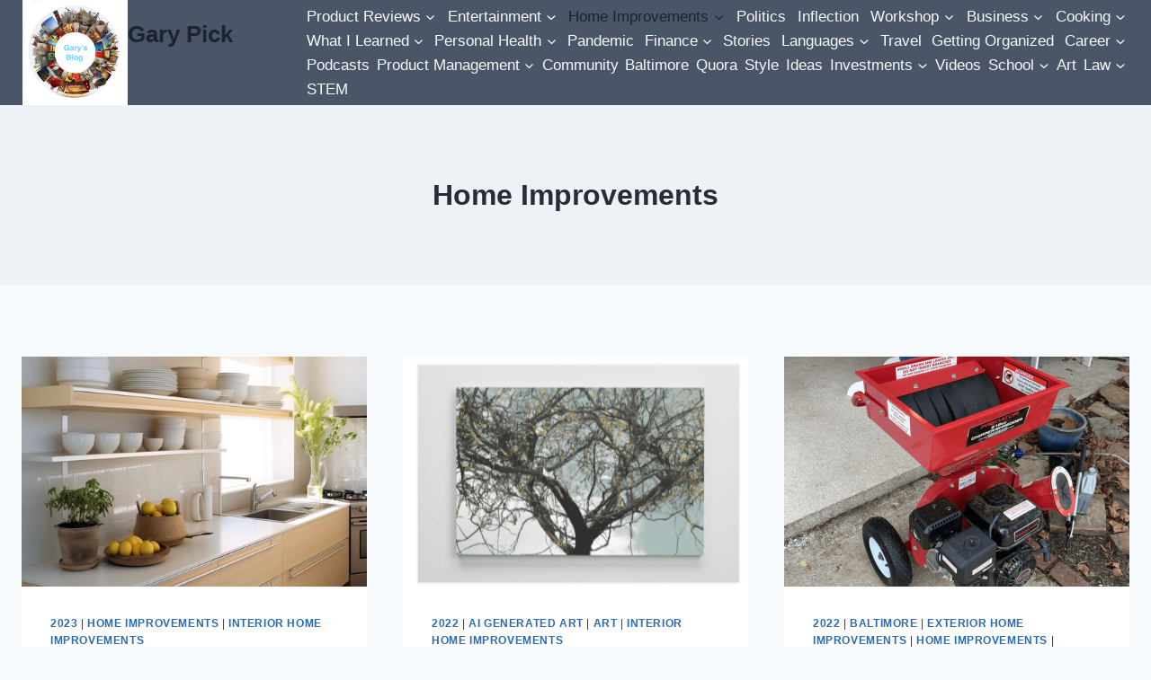

--- FILE ---
content_type: text/html; charset=UTF-8
request_url: https://garypick.com/category/home-improvements/
body_size: 21207
content:
<!doctype html>
<html lang="en-US" class="no-js" itemtype="https://schema.org/Blog" itemscope>
<head>
	<meta charset="UTF-8">
	<meta name="viewport" content="width=device-width, initial-scale=1, minimum-scale=1">
	<meta name='robots' content='index, follow, max-image-preview:large, max-snippet:-1, max-video-preview:-1' />
	<style>img:is([sizes="auto" i], [sizes^="auto," i]) { contain-intrinsic-size: 3000px 1500px }</style>
	
	<!-- This site is optimized with the Yoast SEO plugin v26.7 - https://yoast.com/wordpress/plugins/seo/ -->
	<title>Home Improvements Archives - Gary Pick</title>
	<link rel="canonical" href="https://garypick.com/category/home-improvements/" />
	<meta property="og:locale" content="en_US" />
	<meta property="og:type" content="article" />
	<meta property="og:title" content="Home Improvements Archives - Gary Pick" />
	<meta property="og:url" content="https://garypick.com/category/home-improvements/" />
	<meta property="og:site_name" content="Gary Pick" />
	<meta name="twitter:card" content="summary_large_image" />
	<script type="application/ld+json" class="yoast-schema-graph">{"@context":"https://schema.org","@graph":[{"@type":"CollectionPage","@id":"https://garypick.com/category/home-improvements/","url":"https://garypick.com/category/home-improvements/","name":"Home Improvements Archives - Gary Pick","isPartOf":{"@id":"https://garypick.com/#website"},"primaryImageOfPage":{"@id":"https://garypick.com/category/home-improvements/#primaryimage"},"image":{"@id":"https://garypick.com/category/home-improvements/#primaryimage"},"thumbnailUrl":"https://garypick.com/wp-content/uploads/2023/07/Screenshot-2023-07-07-at-12.07.40-PM.png","breadcrumb":{"@id":"https://garypick.com/category/home-improvements/#breadcrumb"},"inLanguage":"en-US"},{"@type":"ImageObject","inLanguage":"en-US","@id":"https://garypick.com/category/home-improvements/#primaryimage","url":"https://garypick.com/wp-content/uploads/2023/07/Screenshot-2023-07-07-at-12.07.40-PM.png","contentUrl":"https://garypick.com/wp-content/uploads/2023/07/Screenshot-2023-07-07-at-12.07.40-PM.png","width":506,"height":516},{"@type":"BreadcrumbList","@id":"https://garypick.com/category/home-improvements/#breadcrumb","itemListElement":[{"@type":"ListItem","position":1,"name":"Home","item":"https://garypick.com/"},{"@type":"ListItem","position":2,"name":"Home Improvements"}]},{"@type":"WebSite","@id":"https://garypick.com/#website","url":"https://garypick.com/","name":"Gary Pick","description":"Maximum Effort","publisher":{"@id":"https://garypick.com/#organization"},"potentialAction":[{"@type":"SearchAction","target":{"@type":"EntryPoint","urlTemplate":"https://garypick.com/?s={search_term_string}"},"query-input":{"@type":"PropertyValueSpecification","valueRequired":true,"valueName":"search_term_string"}}],"inLanguage":"en-US"},{"@type":"Organization","@id":"https://garypick.com/#organization","name":"Gary Pick","url":"https://garypick.com/","logo":{"@type":"ImageObject","inLanguage":"en-US","@id":"https://garypick.com/#/schema/logo/image/","url":"https://garypick.com/wp-content/uploads/2023/07/logo.png","contentUrl":"https://garypick.com/wp-content/uploads/2023/07/logo.png","width":864,"height":864,"caption":"Gary Pick"},"image":{"@id":"https://garypick.com/#/schema/logo/image/"}}]}</script>
	<!-- / Yoast SEO plugin. -->


<link rel='dns-prefetch' href='//www.googletagmanager.com' />
<link rel="alternate" type="application/rss+xml" title="Gary Pick &raquo; Feed" href="https://garypick.com/feed/" />
<link rel="alternate" type="application/rss+xml" title="Gary Pick &raquo; Comments Feed" href="https://garypick.com/comments/feed/" />
			<script>document.documentElement.classList.remove( 'no-js' );</script>
			<link rel="alternate" type="application/rss+xml" title="Gary Pick &raquo; Home Improvements Category Feed" href="https://garypick.com/category/home-improvements/feed/" />
		<style>
			.lazyload,
			.lazyloading {
				max-width: 100%;
			}
		</style>
		<script>
window._wpemojiSettings = {"baseUrl":"https:\/\/s.w.org\/images\/core\/emoji\/16.0.1\/72x72\/","ext":".png","svgUrl":"https:\/\/s.w.org\/images\/core\/emoji\/16.0.1\/svg\/","svgExt":".svg","source":{"concatemoji":"https:\/\/garypick.com\/wp-includes\/js\/wp-emoji-release.min.js?ver=6.8.3"}};
/*! This file is auto-generated */
!function(s,n){var o,i,e;function c(e){try{var t={supportTests:e,timestamp:(new Date).valueOf()};sessionStorage.setItem(o,JSON.stringify(t))}catch(e){}}function p(e,t,n){e.clearRect(0,0,e.canvas.width,e.canvas.height),e.fillText(t,0,0);var t=new Uint32Array(e.getImageData(0,0,e.canvas.width,e.canvas.height).data),a=(e.clearRect(0,0,e.canvas.width,e.canvas.height),e.fillText(n,0,0),new Uint32Array(e.getImageData(0,0,e.canvas.width,e.canvas.height).data));return t.every(function(e,t){return e===a[t]})}function u(e,t){e.clearRect(0,0,e.canvas.width,e.canvas.height),e.fillText(t,0,0);for(var n=e.getImageData(16,16,1,1),a=0;a<n.data.length;a++)if(0!==n.data[a])return!1;return!0}function f(e,t,n,a){switch(t){case"flag":return n(e,"\ud83c\udff3\ufe0f\u200d\u26a7\ufe0f","\ud83c\udff3\ufe0f\u200b\u26a7\ufe0f")?!1:!n(e,"\ud83c\udde8\ud83c\uddf6","\ud83c\udde8\u200b\ud83c\uddf6")&&!n(e,"\ud83c\udff4\udb40\udc67\udb40\udc62\udb40\udc65\udb40\udc6e\udb40\udc67\udb40\udc7f","\ud83c\udff4\u200b\udb40\udc67\u200b\udb40\udc62\u200b\udb40\udc65\u200b\udb40\udc6e\u200b\udb40\udc67\u200b\udb40\udc7f");case"emoji":return!a(e,"\ud83e\udedf")}return!1}function g(e,t,n,a){var r="undefined"!=typeof WorkerGlobalScope&&self instanceof WorkerGlobalScope?new OffscreenCanvas(300,150):s.createElement("canvas"),o=r.getContext("2d",{willReadFrequently:!0}),i=(o.textBaseline="top",o.font="600 32px Arial",{});return e.forEach(function(e){i[e]=t(o,e,n,a)}),i}function t(e){var t=s.createElement("script");t.src=e,t.defer=!0,s.head.appendChild(t)}"undefined"!=typeof Promise&&(o="wpEmojiSettingsSupports",i=["flag","emoji"],n.supports={everything:!0,everythingExceptFlag:!0},e=new Promise(function(e){s.addEventListener("DOMContentLoaded",e,{once:!0})}),new Promise(function(t){var n=function(){try{var e=JSON.parse(sessionStorage.getItem(o));if("object"==typeof e&&"number"==typeof e.timestamp&&(new Date).valueOf()<e.timestamp+604800&&"object"==typeof e.supportTests)return e.supportTests}catch(e){}return null}();if(!n){if("undefined"!=typeof Worker&&"undefined"!=typeof OffscreenCanvas&&"undefined"!=typeof URL&&URL.createObjectURL&&"undefined"!=typeof Blob)try{var e="postMessage("+g.toString()+"("+[JSON.stringify(i),f.toString(),p.toString(),u.toString()].join(",")+"));",a=new Blob([e],{type:"text/javascript"}),r=new Worker(URL.createObjectURL(a),{name:"wpTestEmojiSupports"});return void(r.onmessage=function(e){c(n=e.data),r.terminate(),t(n)})}catch(e){}c(n=g(i,f,p,u))}t(n)}).then(function(e){for(var t in e)n.supports[t]=e[t],n.supports.everything=n.supports.everything&&n.supports[t],"flag"!==t&&(n.supports.everythingExceptFlag=n.supports.everythingExceptFlag&&n.supports[t]);n.supports.everythingExceptFlag=n.supports.everythingExceptFlag&&!n.supports.flag,n.DOMReady=!1,n.readyCallback=function(){n.DOMReady=!0}}).then(function(){return e}).then(function(){var e;n.supports.everything||(n.readyCallback(),(e=n.source||{}).concatemoji?t(e.concatemoji):e.wpemoji&&e.twemoji&&(t(e.twemoji),t(e.wpemoji)))}))}((window,document),window._wpemojiSettings);
</script>
<style id='wp-emoji-styles-inline-css'>

	img.wp-smiley, img.emoji {
		display: inline !important;
		border: none !important;
		box-shadow: none !important;
		height: 1em !important;
		width: 1em !important;
		margin: 0 0.07em !important;
		vertical-align: -0.1em !important;
		background: none !important;
		padding: 0 !important;
	}
</style>
<link rel='stylesheet' id='wp-block-library-css' href='https://garypick.com/wp-includes/css/dist/block-library/style.min.css?ver=6.8.3' media='all' />
<style id='classic-theme-styles-inline-css'>
/*! This file is auto-generated */
.wp-block-button__link{color:#fff;background-color:#32373c;border-radius:9999px;box-shadow:none;text-decoration:none;padding:calc(.667em + 2px) calc(1.333em + 2px);font-size:1.125em}.wp-block-file__button{background:#32373c;color:#fff;text-decoration:none}
</style>
<link rel='stylesheet' id='convertkit-broadcasts-css' href='https://garypick.com/wp-content/plugins/convertkit/resources/frontend/css/broadcasts.css?ver=3.1.4' media='all' />
<link rel='stylesheet' id='convertkit-button-css' href='https://garypick.com/wp-content/plugins/convertkit/resources/frontend/css/button.css?ver=3.1.4' media='all' />
<link rel='stylesheet' id='convertkit-form-css' href='https://garypick.com/wp-content/plugins/convertkit/resources/frontend/css/form.css?ver=3.1.4' media='all' />
<link rel='stylesheet' id='convertkit-form-builder-field-css' href='https://garypick.com/wp-content/plugins/convertkit/resources/frontend/css/form-builder.css?ver=3.1.4' media='all' />
<link rel='stylesheet' id='convertkit-form-builder-css' href='https://garypick.com/wp-content/plugins/convertkit/resources/frontend/css/form-builder.css?ver=3.1.4' media='all' />
<style id='global-styles-inline-css'>
:root{--wp--preset--aspect-ratio--square: 1;--wp--preset--aspect-ratio--4-3: 4/3;--wp--preset--aspect-ratio--3-4: 3/4;--wp--preset--aspect-ratio--3-2: 3/2;--wp--preset--aspect-ratio--2-3: 2/3;--wp--preset--aspect-ratio--16-9: 16/9;--wp--preset--aspect-ratio--9-16: 9/16;--wp--preset--color--black: #000000;--wp--preset--color--cyan-bluish-gray: #abb8c3;--wp--preset--color--white: #ffffff;--wp--preset--color--pale-pink: #f78da7;--wp--preset--color--vivid-red: #cf2e2e;--wp--preset--color--luminous-vivid-orange: #ff6900;--wp--preset--color--luminous-vivid-amber: #fcb900;--wp--preset--color--light-green-cyan: #7bdcb5;--wp--preset--color--vivid-green-cyan: #00d084;--wp--preset--color--pale-cyan-blue: #8ed1fc;--wp--preset--color--vivid-cyan-blue: #0693e3;--wp--preset--color--vivid-purple: #9b51e0;--wp--preset--color--theme-palette-1: var(--global-palette1);--wp--preset--color--theme-palette-2: var(--global-palette2);--wp--preset--color--theme-palette-3: var(--global-palette3);--wp--preset--color--theme-palette-4: var(--global-palette4);--wp--preset--color--theme-palette-5: var(--global-palette5);--wp--preset--color--theme-palette-6: var(--global-palette6);--wp--preset--color--theme-palette-7: var(--global-palette7);--wp--preset--color--theme-palette-8: var(--global-palette8);--wp--preset--color--theme-palette-9: var(--global-palette9);--wp--preset--color--theme-palette-10: var(--global-palette10);--wp--preset--color--theme-palette-11: var(--global-palette11);--wp--preset--color--theme-palette-12: var(--global-palette12);--wp--preset--color--theme-palette-13: var(--global-palette13);--wp--preset--color--theme-palette-14: var(--global-palette14);--wp--preset--color--theme-palette-15: var(--global-palette15);--wp--preset--gradient--vivid-cyan-blue-to-vivid-purple: linear-gradient(135deg,rgba(6,147,227,1) 0%,rgb(155,81,224) 100%);--wp--preset--gradient--light-green-cyan-to-vivid-green-cyan: linear-gradient(135deg,rgb(122,220,180) 0%,rgb(0,208,130) 100%);--wp--preset--gradient--luminous-vivid-amber-to-luminous-vivid-orange: linear-gradient(135deg,rgba(252,185,0,1) 0%,rgba(255,105,0,1) 100%);--wp--preset--gradient--luminous-vivid-orange-to-vivid-red: linear-gradient(135deg,rgba(255,105,0,1) 0%,rgb(207,46,46) 100%);--wp--preset--gradient--very-light-gray-to-cyan-bluish-gray: linear-gradient(135deg,rgb(238,238,238) 0%,rgb(169,184,195) 100%);--wp--preset--gradient--cool-to-warm-spectrum: linear-gradient(135deg,rgb(74,234,220) 0%,rgb(151,120,209) 20%,rgb(207,42,186) 40%,rgb(238,44,130) 60%,rgb(251,105,98) 80%,rgb(254,248,76) 100%);--wp--preset--gradient--blush-light-purple: linear-gradient(135deg,rgb(255,206,236) 0%,rgb(152,150,240) 100%);--wp--preset--gradient--blush-bordeaux: linear-gradient(135deg,rgb(254,205,165) 0%,rgb(254,45,45) 50%,rgb(107,0,62) 100%);--wp--preset--gradient--luminous-dusk: linear-gradient(135deg,rgb(255,203,112) 0%,rgb(199,81,192) 50%,rgb(65,88,208) 100%);--wp--preset--gradient--pale-ocean: linear-gradient(135deg,rgb(255,245,203) 0%,rgb(182,227,212) 50%,rgb(51,167,181) 100%);--wp--preset--gradient--electric-grass: linear-gradient(135deg,rgb(202,248,128) 0%,rgb(113,206,126) 100%);--wp--preset--gradient--midnight: linear-gradient(135deg,rgb(2,3,129) 0%,rgb(40,116,252) 100%);--wp--preset--font-size--small: var(--global-font-size-small);--wp--preset--font-size--medium: var(--global-font-size-medium);--wp--preset--font-size--large: var(--global-font-size-large);--wp--preset--font-size--x-large: 42px;--wp--preset--font-size--larger: var(--global-font-size-larger);--wp--preset--font-size--xxlarge: var(--global-font-size-xxlarge);--wp--preset--spacing--20: 0.44rem;--wp--preset--spacing--30: 0.67rem;--wp--preset--spacing--40: 1rem;--wp--preset--spacing--50: 1.5rem;--wp--preset--spacing--60: 2.25rem;--wp--preset--spacing--70: 3.38rem;--wp--preset--spacing--80: 5.06rem;--wp--preset--shadow--natural: 6px 6px 9px rgba(0, 0, 0, 0.2);--wp--preset--shadow--deep: 12px 12px 50px rgba(0, 0, 0, 0.4);--wp--preset--shadow--sharp: 6px 6px 0px rgba(0, 0, 0, 0.2);--wp--preset--shadow--outlined: 6px 6px 0px -3px rgba(255, 255, 255, 1), 6px 6px rgba(0, 0, 0, 1);--wp--preset--shadow--crisp: 6px 6px 0px rgba(0, 0, 0, 1);}:where(.is-layout-flex){gap: 0.5em;}:where(.is-layout-grid){gap: 0.5em;}body .is-layout-flex{display: flex;}.is-layout-flex{flex-wrap: wrap;align-items: center;}.is-layout-flex > :is(*, div){margin: 0;}body .is-layout-grid{display: grid;}.is-layout-grid > :is(*, div){margin: 0;}:where(.wp-block-columns.is-layout-flex){gap: 2em;}:where(.wp-block-columns.is-layout-grid){gap: 2em;}:where(.wp-block-post-template.is-layout-flex){gap: 1.25em;}:where(.wp-block-post-template.is-layout-grid){gap: 1.25em;}.has-black-color{color: var(--wp--preset--color--black) !important;}.has-cyan-bluish-gray-color{color: var(--wp--preset--color--cyan-bluish-gray) !important;}.has-white-color{color: var(--wp--preset--color--white) !important;}.has-pale-pink-color{color: var(--wp--preset--color--pale-pink) !important;}.has-vivid-red-color{color: var(--wp--preset--color--vivid-red) !important;}.has-luminous-vivid-orange-color{color: var(--wp--preset--color--luminous-vivid-orange) !important;}.has-luminous-vivid-amber-color{color: var(--wp--preset--color--luminous-vivid-amber) !important;}.has-light-green-cyan-color{color: var(--wp--preset--color--light-green-cyan) !important;}.has-vivid-green-cyan-color{color: var(--wp--preset--color--vivid-green-cyan) !important;}.has-pale-cyan-blue-color{color: var(--wp--preset--color--pale-cyan-blue) !important;}.has-vivid-cyan-blue-color{color: var(--wp--preset--color--vivid-cyan-blue) !important;}.has-vivid-purple-color{color: var(--wp--preset--color--vivid-purple) !important;}.has-black-background-color{background-color: var(--wp--preset--color--black) !important;}.has-cyan-bluish-gray-background-color{background-color: var(--wp--preset--color--cyan-bluish-gray) !important;}.has-white-background-color{background-color: var(--wp--preset--color--white) !important;}.has-pale-pink-background-color{background-color: var(--wp--preset--color--pale-pink) !important;}.has-vivid-red-background-color{background-color: var(--wp--preset--color--vivid-red) !important;}.has-luminous-vivid-orange-background-color{background-color: var(--wp--preset--color--luminous-vivid-orange) !important;}.has-luminous-vivid-amber-background-color{background-color: var(--wp--preset--color--luminous-vivid-amber) !important;}.has-light-green-cyan-background-color{background-color: var(--wp--preset--color--light-green-cyan) !important;}.has-vivid-green-cyan-background-color{background-color: var(--wp--preset--color--vivid-green-cyan) !important;}.has-pale-cyan-blue-background-color{background-color: var(--wp--preset--color--pale-cyan-blue) !important;}.has-vivid-cyan-blue-background-color{background-color: var(--wp--preset--color--vivid-cyan-blue) !important;}.has-vivid-purple-background-color{background-color: var(--wp--preset--color--vivid-purple) !important;}.has-black-border-color{border-color: var(--wp--preset--color--black) !important;}.has-cyan-bluish-gray-border-color{border-color: var(--wp--preset--color--cyan-bluish-gray) !important;}.has-white-border-color{border-color: var(--wp--preset--color--white) !important;}.has-pale-pink-border-color{border-color: var(--wp--preset--color--pale-pink) !important;}.has-vivid-red-border-color{border-color: var(--wp--preset--color--vivid-red) !important;}.has-luminous-vivid-orange-border-color{border-color: var(--wp--preset--color--luminous-vivid-orange) !important;}.has-luminous-vivid-amber-border-color{border-color: var(--wp--preset--color--luminous-vivid-amber) !important;}.has-light-green-cyan-border-color{border-color: var(--wp--preset--color--light-green-cyan) !important;}.has-vivid-green-cyan-border-color{border-color: var(--wp--preset--color--vivid-green-cyan) !important;}.has-pale-cyan-blue-border-color{border-color: var(--wp--preset--color--pale-cyan-blue) !important;}.has-vivid-cyan-blue-border-color{border-color: var(--wp--preset--color--vivid-cyan-blue) !important;}.has-vivid-purple-border-color{border-color: var(--wp--preset--color--vivid-purple) !important;}.has-vivid-cyan-blue-to-vivid-purple-gradient-background{background: var(--wp--preset--gradient--vivid-cyan-blue-to-vivid-purple) !important;}.has-light-green-cyan-to-vivid-green-cyan-gradient-background{background: var(--wp--preset--gradient--light-green-cyan-to-vivid-green-cyan) !important;}.has-luminous-vivid-amber-to-luminous-vivid-orange-gradient-background{background: var(--wp--preset--gradient--luminous-vivid-amber-to-luminous-vivid-orange) !important;}.has-luminous-vivid-orange-to-vivid-red-gradient-background{background: var(--wp--preset--gradient--luminous-vivid-orange-to-vivid-red) !important;}.has-very-light-gray-to-cyan-bluish-gray-gradient-background{background: var(--wp--preset--gradient--very-light-gray-to-cyan-bluish-gray) !important;}.has-cool-to-warm-spectrum-gradient-background{background: var(--wp--preset--gradient--cool-to-warm-spectrum) !important;}.has-blush-light-purple-gradient-background{background: var(--wp--preset--gradient--blush-light-purple) !important;}.has-blush-bordeaux-gradient-background{background: var(--wp--preset--gradient--blush-bordeaux) !important;}.has-luminous-dusk-gradient-background{background: var(--wp--preset--gradient--luminous-dusk) !important;}.has-pale-ocean-gradient-background{background: var(--wp--preset--gradient--pale-ocean) !important;}.has-electric-grass-gradient-background{background: var(--wp--preset--gradient--electric-grass) !important;}.has-midnight-gradient-background{background: var(--wp--preset--gradient--midnight) !important;}.has-small-font-size{font-size: var(--wp--preset--font-size--small) !important;}.has-medium-font-size{font-size: var(--wp--preset--font-size--medium) !important;}.has-large-font-size{font-size: var(--wp--preset--font-size--large) !important;}.has-x-large-font-size{font-size: var(--wp--preset--font-size--x-large) !important;}
:where(.wp-block-post-template.is-layout-flex){gap: 1.25em;}:where(.wp-block-post-template.is-layout-grid){gap: 1.25em;}
:where(.wp-block-columns.is-layout-flex){gap: 2em;}:where(.wp-block-columns.is-layout-grid){gap: 2em;}
:root :where(.wp-block-pullquote){font-size: 1.5em;line-height: 1.6;}
</style>
<link rel='stylesheet' id='email-subscribers-css' href='https://garypick.com/wp-content/plugins/email-subscribers/lite/public/css/email-subscribers-public.css?ver=5.9.14' media='all' />
<link rel='stylesheet' id='swpm.common-css' href='https://garypick.com/wp-content/plugins/simple-membership/css/swpm.common.css?ver=4.6.9' media='all' />
<link rel='stylesheet' id='wp-components-css' href='https://garypick.com/wp-includes/css/dist/components/style.min.css?ver=6.8.3' media='all' />
<link rel='stylesheet' id='godaddy-styles-css' href='https://garypick.com/wp-content/mu-plugins/vendor/wpex/godaddy-launch/includes/Dependencies/GoDaddy/Styles/build/latest.css?ver=2.0.2' media='all' />
<link rel='stylesheet' id='kadence-global-css' href='https://garypick.com/wp-content/themes/kadence/assets/css/global.min.css?ver=1.4.3' media='all' />
<style id='kadence-global-inline-css'>
/* Kadence Base CSS */
:root{--global-palette1:#2B6CB0;--global-palette2:#215387;--global-palette3:rgba(26,32,44,0.94);--global-palette4:#2D3748;--global-palette5:#4A5568;--global-palette6:#718096;--global-palette7:#EDF2F7;--global-palette8:#F7FAFC;--global-palette9:#ffffff;--global-palette10:oklch(from var(--global-palette1) calc(l + 0.10 * (1 - l)) calc(c * 1.00) calc(h + 180) / 100%);--global-palette11:#13612e;--global-palette12:#1159af;--global-palette13:#b82105;--global-palette14:#f7630c;--global-palette15:#f5a524;--global-palette9rgb:255, 255, 255;--global-palette-highlight:var(--global-palette1);--global-palette-highlight-alt:var(--global-palette2);--global-palette-highlight-alt2:var(--global-palette9);--global-palette-btn-bg:var(--global-palette9);--global-palette-btn-bg-hover:var(--global-palette9);--global-palette-btn:var(--global-palette2);--global-palette-btn-hover:var(--global-palette9);--global-palette-btn-sec-bg:var(--global-palette7);--global-palette-btn-sec-bg-hover:var(--global-palette2);--global-palette-btn-sec:var(--global-palette3);--global-palette-btn-sec-hover:var(--global-palette9);--global-body-font-family:-apple-system,BlinkMacSystemFont,"Segoe UI",Roboto,Oxygen-Sans,Ubuntu,Cantarell,"Helvetica Neue",sans-serif, "Apple Color Emoji", "Segoe UI Emoji", "Segoe UI Symbol";--global-heading-font-family:inherit;--global-primary-nav-font-family:inherit;--global-fallback-font:sans-serif;--global-display-fallback-font:sans-serif;--global-content-width:1290px;--global-content-wide-width:calc(1290px + 230px);--global-content-narrow-width:842px;--global-content-edge-padding:1.5rem;--global-content-boxed-padding:2rem;--global-calc-content-width:calc(1290px - var(--global-content-edge-padding) - var(--global-content-edge-padding) );--wp--style--global--content-size:var(--global-calc-content-width);}.wp-site-blocks{--global-vw:calc( 100vw - ( 0.5 * var(--scrollbar-offset)));}body{background:var(--global-palette8);}body, input, select, optgroup, textarea{font-weight:400;font-size:17px;line-height:1.6;font-family:var(--global-body-font-family);color:var(--global-palette4);}.content-bg, body.content-style-unboxed .site{background:var(--global-palette9);}h1,h2,h3,h4,h5,h6{font-family:var(--global-heading-font-family);}h1{font-weight:700;font-size:32px;line-height:1.5;color:var(--global-palette3);}h2{font-weight:700;font-size:28px;line-height:1.5;color:var(--global-palette3);}h3{font-weight:700;font-size:24px;line-height:1.5;color:var(--global-palette3);}h4{font-weight:700;font-size:22px;line-height:1.5;color:var(--global-palette4);}h5{font-weight:700;font-size:20px;line-height:1.5;color:var(--global-palette4);}h6{font-weight:700;font-size:18px;line-height:1.5;color:var(--global-palette5);}.entry-hero .kadence-breadcrumbs{max-width:1290px;}.site-container, .site-header-row-layout-contained, .site-footer-row-layout-contained, .entry-hero-layout-contained, .comments-area, .alignfull > .wp-block-cover__inner-container, .alignwide > .wp-block-cover__inner-container{max-width:var(--global-content-width);}.content-width-narrow .content-container.site-container, .content-width-narrow .hero-container.site-container{max-width:var(--global-content-narrow-width);}@media all and (min-width: 1520px){.wp-site-blocks .content-container  .alignwide{margin-left:-115px;margin-right:-115px;width:unset;max-width:unset;}}@media all and (min-width: 1102px){.content-width-narrow .wp-site-blocks .content-container .alignwide{margin-left:-130px;margin-right:-130px;width:unset;max-width:unset;}}.content-style-boxed .wp-site-blocks .entry-content .alignwide{margin-left:calc( -1 * var( --global-content-boxed-padding ) );margin-right:calc( -1 * var( --global-content-boxed-padding ) );}.content-area{margin-top:5rem;margin-bottom:5rem;}@media all and (max-width: 1024px){.content-area{margin-top:3rem;margin-bottom:3rem;}}@media all and (max-width: 767px){.content-area{margin-top:2rem;margin-bottom:2rem;}}@media all and (max-width: 1024px){:root{--global-content-boxed-padding:2rem;}}@media all and (max-width: 767px){:root{--global-content-boxed-padding:1.5rem;}}.entry-content-wrap{padding:2rem;}@media all and (max-width: 1024px){.entry-content-wrap{padding:2rem;}}@media all and (max-width: 767px){.entry-content-wrap{padding:1.5rem;}}.entry.single-entry{box-shadow:0px 15px 15px -10px rgba(0,0,0,0.05);}.entry.loop-entry{box-shadow:0px 15px 15px -10px rgba(0,0,0,0.05);}.loop-entry .entry-content-wrap{padding:2rem;}@media all and (max-width: 1024px){.loop-entry .entry-content-wrap{padding:2rem;}}@media all and (max-width: 767px){.loop-entry .entry-content-wrap{padding:1.5rem;}}button, .button, .wp-block-button__link, input[type="button"], input[type="reset"], input[type="submit"], .fl-button, .elementor-button-wrapper .elementor-button, .wc-block-components-checkout-place-order-button, .wc-block-cart__submit{box-shadow:0px 0px 0px -7px rgba(0,0,0,0);}button:hover, button:focus, button:active, .button:hover, .button:focus, .button:active, .wp-block-button__link:hover, .wp-block-button__link:focus, .wp-block-button__link:active, input[type="button"]:hover, input[type="button"]:focus, input[type="button"]:active, input[type="reset"]:hover, input[type="reset"]:focus, input[type="reset"]:active, input[type="submit"]:hover, input[type="submit"]:focus, input[type="submit"]:active, .elementor-button-wrapper .elementor-button:hover, .elementor-button-wrapper .elementor-button:focus, .elementor-button-wrapper .elementor-button:active, .wc-block-cart__submit:hover{box-shadow:0px 15px 25px -7px rgba(0,0,0,0.1);}.kb-button.kb-btn-global-outline.kb-btn-global-inherit{padding-top:calc(px - 2px);padding-right:calc(px - 2px);padding-bottom:calc(px - 2px);padding-left:calc(px - 2px);}@media all and (min-width: 1025px){.transparent-header .entry-hero .entry-hero-container-inner{padding-top:80px;}}@media all and (max-width: 1024px){.mobile-transparent-header .entry-hero .entry-hero-container-inner{padding-top:80px;}}@media all and (max-width: 767px){.mobile-transparent-header .entry-hero .entry-hero-container-inner{padding-top:80px;}}
/* Kadence Header CSS */
.wp-site-blocks #mobile-header{display:block;}.wp-site-blocks #main-header{display:none;}@media all and (min-width: 692px){.wp-site-blocks #mobile-header{display:none;}.wp-site-blocks #main-header{display:block;}}@media all and (max-width: 691px){.mobile-transparent-header #masthead{position:absolute;left:0px;right:0px;z-index:100;}.kadence-scrollbar-fixer.mobile-transparent-header #masthead{right:var(--scrollbar-offset,0);}.mobile-transparent-header #masthead, .mobile-transparent-header .site-top-header-wrap .site-header-row-container-inner, .mobile-transparent-header .site-main-header-wrap .site-header-row-container-inner, .mobile-transparent-header .site-bottom-header-wrap .site-header-row-container-inner{background:transparent;}.site-header-row-tablet-layout-fullwidth, .site-header-row-tablet-layout-standard{padding:0px;}}@media all and (min-width: 692px){.transparent-header #masthead{position:absolute;left:0px;right:0px;z-index:100;}.transparent-header.kadence-scrollbar-fixer #masthead{right:var(--scrollbar-offset,0);}.transparent-header #masthead, .transparent-header .site-top-header-wrap .site-header-row-container-inner, .transparent-header .site-main-header-wrap .site-header-row-container-inner, .transparent-header .site-bottom-header-wrap .site-header-row-container-inner{background:transparent;}}.site-branding a.brand img{max-width:117px;}.site-branding a.brand img.svg-logo-image{width:117px;}.site-branding{padding:0px 10px 0px 1px;}.site-branding .site-title{font-weight:700;font-size:26px;line-height:1.2;color:var(--global-palette3);}.site-branding .site-description{font-style:normal;font-weight:normal;font-size:23px;line-height:1.34;letter-spacing:-0.007em;font-family:'Arbutus Slab', serif;color:var(--global-palette5);}#masthead, #masthead .kadence-sticky-header.item-is-fixed:not(.item-at-start):not(.site-header-row-container):not(.site-main-header-wrap), #masthead .kadence-sticky-header.item-is-fixed:not(.item-at-start) > .site-header-row-container-inner{background:var(--global-palette5);}.site-main-header-inner-wrap{min-height:80px;}.site-main-header-wrap.site-header-row-container.site-header-focus-item.site-header-row-layout-standard.kadence-sticky-header.item-is-fixed.item-is-stuck, .site-header-upper-inner-wrap.kadence-sticky-header.item-is-fixed.item-is-stuck, .site-header-inner-wrap.kadence-sticky-header.item-is-fixed.item-is-stuck, .site-top-header-wrap.site-header-row-container.site-header-focus-item.site-header-row-layout-standard.kadence-sticky-header.item-is-fixed.item-is-stuck, .site-bottom-header-wrap.site-header-row-container.site-header-focus-item.site-header-row-layout-standard.kadence-sticky-header.item-is-fixed.item-is-stuck{box-shadow:0px 0px 0px 0px rgba(0,0,0,0);}#masthead .kadence-sticky-header.item-is-fixed:not(.item-at-start) .header-menu-container > ul > li > a{color:var(--global-palette3);}#masthead .kadence-sticky-header.item-is-fixed:not(.item-at-start) .mobile-toggle-open-container .menu-toggle-open, #masthead .kadence-sticky-header.item-is-fixed:not(.item-at-start) .search-toggle-open-container .search-toggle-open{color:var(--global-palette3);}.header-navigation[class*="header-navigation-style-underline"] .header-menu-container.primary-menu-container>ul>li>a:after{width:calc( 100% - 0.46em);}.main-navigation .primary-menu-container > ul > li.menu-item > a{padding-left:calc(0.46em / 2);padding-right:calc(0.46em / 2);padding-top:0em;padding-bottom:0em;color:#f9f9fa;background:rgba(26,66,104,0);}.main-navigation .primary-menu-container > ul > li.menu-item .dropdown-nav-special-toggle{right:calc(0.46em / 2);}.main-navigation .primary-menu-container > ul > li.menu-item > a:hover{color:var(--global-palette-highlight);background:rgba(0,0,0,0.13);}.main-navigation .primary-menu-container > ul > li.menu-item.current-menu-item > a{color:var(--global-palette3);}.header-navigation .header-menu-container ul ul.sub-menu, .header-navigation .header-menu-container ul ul.submenu{background:var(--global-palette3);box-shadow:0px 2px 13px 0px rgba(0,0,0,0.17);}.header-navigation .header-menu-container ul ul li.menu-item, .header-menu-container ul.menu > li.kadence-menu-mega-enabled > ul > li.menu-item > a{border-bottom:1px solid rgba(255,255,255,0.1);border-radius:0px 0px 0px 0px;}.header-navigation .header-menu-container ul ul li.menu-item > a{width:200px;padding-top:1em;padding-bottom:1em;color:var(--global-palette8);font-size:12px;}.header-navigation .header-menu-container ul ul li.menu-item > a:hover{color:var(--global-palette1);background:var(--global-palette4);border-radius:0px 0px 0px 0px;}.header-navigation .header-menu-container ul ul li.menu-item.current-menu-item > a{color:var(--global-palette9);background:var(--global-palette4);border-radius:0px 0px 0px 0px;}.mobile-toggle-open-container .menu-toggle-open, .mobile-toggle-open-container .menu-toggle-open:focus{color:var(--global-palette5);padding:0.4em 0.6em 0.4em 0.6em;font-size:14px;}.mobile-toggle-open-container .menu-toggle-open.menu-toggle-style-bordered{border:1px solid currentColor;}.mobile-toggle-open-container .menu-toggle-open .menu-toggle-icon{font-size:20px;}.mobile-toggle-open-container .menu-toggle-open:hover, .mobile-toggle-open-container .menu-toggle-open:focus-visible{color:var(--global-palette-highlight);}.mobile-navigation ul li{font-size:14px;}.mobile-navigation ul li a{padding-top:1em;padding-bottom:1em;}.mobile-navigation ul li > a, .mobile-navigation ul li.menu-item-has-children > .drawer-nav-drop-wrap{color:var(--global-palette8);}.mobile-navigation ul li.current-menu-item > a, .mobile-navigation ul li.current-menu-item.menu-item-has-children > .drawer-nav-drop-wrap{color:var(--global-palette-highlight);}.mobile-navigation ul li.menu-item-has-children .drawer-nav-drop-wrap, .mobile-navigation ul li:not(.menu-item-has-children) a{border-bottom:1px solid rgba(255,255,255,0.1);}.mobile-navigation:not(.drawer-navigation-parent-toggle-true) ul li.menu-item-has-children .drawer-nav-drop-wrap button{border-left:1px solid rgba(255,255,255,0.1);}#mobile-drawer .drawer-header .drawer-toggle{padding:0.6em 0.15em 0.6em 0.15em;font-size:24px;}
/* Kadence Footer CSS */
.site-bottom-footer-inner-wrap{padding-top:30px;padding-bottom:30px;grid-column-gap:30px;}.site-bottom-footer-inner-wrap .widget{margin-bottom:30px;}.site-bottom-footer-inner-wrap .site-footer-section:not(:last-child):after{right:calc(-30px / 2);}
</style>
<link rel='stylesheet' id='kadence-header-css' href='https://garypick.com/wp-content/themes/kadence/assets/css/header.min.css?ver=1.4.3' media='all' />
<link rel='stylesheet' id='kadence-content-css' href='https://garypick.com/wp-content/themes/kadence/assets/css/content.min.css?ver=1.4.3' media='all' />
<link rel='stylesheet' id='kadence-footer-css' href='https://garypick.com/wp-content/themes/kadence/assets/css/footer.min.css?ver=1.4.3' media='all' />
<script src="https://garypick.com/wp-includes/js/jquery/jquery.min.js?ver=3.7.1" id="jquery-core-js"></script>
<script src="https://garypick.com/wp-includes/js/jquery/jquery-migrate.min.js?ver=3.4.1" id="jquery-migrate-js"></script>

<!-- Google tag (gtag.js) snippet added by Site Kit -->
<!-- Google Analytics snippet added by Site Kit -->
<script src="https://www.googletagmanager.com/gtag/js?id=G-6PJ8T3EN39" id="google_gtagjs-js" async></script>
<script id="google_gtagjs-js-after">
window.dataLayer = window.dataLayer || [];function gtag(){dataLayer.push(arguments);}
gtag("set","linker",{"domains":["garypick.com"]});
gtag("js", new Date());
gtag("set", "developer_id.dZTNiMT", true);
gtag("config", "G-6PJ8T3EN39");
</script>
<link rel="https://api.w.org/" href="https://garypick.com/wp-json/" /><link rel="alternate" title="JSON" type="application/json" href="https://garypick.com/wp-json/wp/v2/categories/7" /><link rel="EditURI" type="application/rsd+xml" title="RSD" href="https://garypick.com/xmlrpc.php?rsd" />
<meta name="generator" content="Site Kit by Google 1.170.0" />        <script type="text/javascript">
            jQuery(document).ready(function($) {
                $('#respond').html('<div class="swpm-login-to-comment-msg">Please login to comment.</div>');
            });
        </script>
        		<script>
			document.documentElement.className = document.documentElement.className.replace('no-js', 'js');
		</script>
				<style>
			.no-js img.lazyload {
				display: none;
			}

			figure.wp-block-image img.lazyloading {
				min-width: 150px;
			}

			.lazyload,
			.lazyloading {
				--smush-placeholder-width: 100px;
				--smush-placeholder-aspect-ratio: 1/1;
				width: var(--smush-image-width, var(--smush-placeholder-width)) !important;
				aspect-ratio: var(--smush-image-aspect-ratio, var(--smush-placeholder-aspect-ratio)) !important;
			}

						.lazyload, .lazyloading {
				opacity: 0;
			}

			.lazyloaded {
				opacity: 1;
				transition: opacity 400ms;
				transition-delay: 0ms;
			}

					</style>
		<style>.recentcomments a{display:inline !important;padding:0 !important;margin:0 !important;}</style><link rel='stylesheet' id='kadence-fonts-gfonts-css' href='https://fonts.googleapis.com/css?family=Arbutus%20Slab:regular&#038;display=swap' media='all' />
<link rel="icon" href="https://garypick.com/wp-content/uploads/2023/02/cropped-Screen-Shot-2023-02-01-at-10.16.34-AM-150x150.png" sizes="32x32" />
<link rel="icon" href="https://garypick.com/wp-content/uploads/2023/02/cropped-Screen-Shot-2023-02-01-at-10.16.34-AM.png" sizes="192x192" />
<link rel="apple-touch-icon" href="https://garypick.com/wp-content/uploads/2023/02/cropped-Screen-Shot-2023-02-01-at-10.16.34-AM.png" />
<meta name="msapplication-TileImage" content="https://garypick.com/wp-content/uploads/2023/02/cropped-Screen-Shot-2023-02-01-at-10.16.34-AM.png" />
</head>

<body class="archive category category-home-improvements category-7 wp-custom-logo wp-embed-responsive wp-theme-kadence user-registration-page ur-settings-sidebar-show hfeed footer-on-bottom hide-focus-outline link-style-standard content-title-style-above content-width-normal content-style-boxed content-vertical-padding-show non-transparent-header mobile-non-transparent-header">
<div id="wrapper" class="site wp-site-blocks">
			<a class="skip-link screen-reader-text scroll-ignore" href="#main">Skip to content</a>
		<header id="masthead" class="site-header" role="banner" itemtype="https://schema.org/WPHeader" itemscope>
	<div id="main-header" class="site-header-wrap">
		<div class="site-header-inner-wrap">
			<div class="site-header-upper-wrap">
				<div class="site-header-upper-inner-wrap">
					<div class="site-main-header-wrap site-header-row-container site-header-focus-item site-header-row-layout-standard kadence-sticky-header" data-section="kadence_customizer_header_main" data-shrink="false" data-reveal-scroll-up="false">
	<div class="site-header-row-container-inner">
				<div class="site-container">
			<div class="site-main-header-inner-wrap site-header-row site-header-row-has-sides site-header-row-no-center">
									<div class="site-header-main-section-left site-header-section site-header-section-left">
						<div class="site-header-item site-header-focus-item" data-section="title_tagline">
	<div class="site-branding branding-layout-standard"><a class="brand has-logo-image" href="https://garypick.com/" rel="home"><img width="864" height="864" src="https://garypick.com/wp-content/uploads/2023/07/logo.png" class="custom-logo" alt="Gary Pick" decoding="async" fetchpriority="high" srcset="https://garypick.com/wp-content/uploads/2023/07/logo.png 864w, https://garypick.com/wp-content/uploads/2023/07/logo-300x300.png 300w, https://garypick.com/wp-content/uploads/2023/07/logo-150x150.png 150w, https://garypick.com/wp-content/uploads/2023/07/logo-768x768.png 768w" sizes="(max-width: 864px) 100vw, 864px" /><div class="site-title-wrap"><p class="site-title">Gary Pick</p><p class="site-description">Maximum Effort</p></div></a></div></div><!-- data-section="title_tagline" -->
					</div>
																	<div class="site-header-main-section-right site-header-section site-header-section-right">
						<div class="site-header-item site-header-focus-item site-header-item-main-navigation header-navigation-layout-stretch-true header-navigation-layout-fill-stretch-false" data-section="kadence_customizer_primary_navigation">
		<nav id="site-navigation" class="main-navigation header-navigation hover-to-open nav--toggle-sub header-navigation-style-standard header-navigation-dropdown-animation-fade-down" role="navigation" aria-label="Primary">
			<div class="primary-menu-container header-menu-container">
	<ul id="primary-menu" class="menu"><li id="menu-item-141" class="menu-item menu-item-type-taxonomy menu-item-object-category menu-item-has-children menu-item-141"><a href="https://garypick.com/category/product-reviews/"><span class="nav-drop-title-wrap">Product Reviews<span class="dropdown-nav-toggle"><span class="kadence-svg-iconset svg-baseline"><svg aria-hidden="true" class="kadence-svg-icon kadence-arrow-down-svg" fill="currentColor" version="1.1" xmlns="http://www.w3.org/2000/svg" width="24" height="24" viewBox="0 0 24 24"><title>Expand</title><path d="M5.293 9.707l6 6c0.391 0.391 1.024 0.391 1.414 0l6-6c0.391-0.391 0.391-1.024 0-1.414s-1.024-0.391-1.414 0l-5.293 5.293-5.293-5.293c-0.391-0.391-1.024-0.391-1.414 0s-0.391 1.024 0 1.414z"></path>
				</svg></span></span></span></a>
<ul class="sub-menu">
	<li id="menu-item-54" class="menu-item menu-item-type-taxonomy menu-item-object-category menu-item-54"><a href="https://garypick.com/category/app-review/">Apps</a></li>
</ul>
</li>
<li id="menu-item-138" class="menu-item menu-item-type-taxonomy menu-item-object-category menu-item-has-children menu-item-138"><a href="https://garypick.com/category/gary-entertainment/"><span class="nav-drop-title-wrap">Entertainment<span class="dropdown-nav-toggle"><span class="kadence-svg-iconset svg-baseline"><svg aria-hidden="true" class="kadence-svg-icon kadence-arrow-down-svg" fill="currentColor" version="1.1" xmlns="http://www.w3.org/2000/svg" width="24" height="24" viewBox="0 0 24 24"><title>Expand</title><path d="M5.293 9.707l6 6c0.391 0.391 1.024 0.391 1.414 0l6-6c0.391-0.391 0.391-1.024 0-1.414s-1.024-0.391-1.414 0l-5.293 5.293-5.293-5.293c-0.391-0.391-1.024-0.391-1.414 0s-0.391 1.024 0 1.414z"></path>
				</svg></span></span></span></a>
<ul class="sub-menu">
	<li id="menu-item-62" class="menu-item menu-item-type-taxonomy menu-item-object-category menu-item-has-children menu-item-62"><a href="https://garypick.com/category/sports-analysis/"><span class="nav-drop-title-wrap">Sports<span class="dropdown-nav-toggle"><span class="kadence-svg-iconset svg-baseline"><svg aria-hidden="true" class="kadence-svg-icon kadence-arrow-down-svg" fill="currentColor" version="1.1" xmlns="http://www.w3.org/2000/svg" width="24" height="24" viewBox="0 0 24 24"><title>Expand</title><path d="M5.293 9.707l6 6c0.391 0.391 1.024 0.391 1.414 0l6-6c0.391-0.391 0.391-1.024 0-1.414s-1.024-0.391-1.414 0l-5.293 5.293-5.293-5.293c-0.391-0.391-1.024-0.391-1.414 0s-0.391 1.024 0 1.414z"></path>
				</svg></span></span></span></a>
	<ul class="sub-menu">
		<li id="menu-item-55" class="menu-item menu-item-type-taxonomy menu-item-object-category menu-item-has-children menu-item-55"><a href="https://garypick.com/category/golf-maryland/"><span class="nav-drop-title-wrap">Golf<span class="dropdown-nav-toggle"><span class="kadence-svg-iconset svg-baseline"><svg aria-hidden="true" class="kadence-svg-icon kadence-arrow-down-svg" fill="currentColor" version="1.1" xmlns="http://www.w3.org/2000/svg" width="24" height="24" viewBox="0 0 24 24"><title>Expand</title><path d="M5.293 9.707l6 6c0.391 0.391 1.024 0.391 1.414 0l6-6c0.391-0.391 0.391-1.024 0-1.414s-1.024-0.391-1.414 0l-5.293 5.293-5.293-5.293c-0.391-0.391-1.024-0.391-1.414 0s-0.391 1.024 0 1.414z"></path>
				</svg></span></span></span></a>
		<ul class="sub-menu">
			<li id="menu-item-139" class="menu-item menu-item-type-taxonomy menu-item-object-category menu-item-139"><a href="https://garypick.com/category/golf-maryland/goatee-golf/">Goatee Golf</a></li>
		</ul>
</li>
	</ul>
</li>
	<li id="menu-item-449" class="menu-item menu-item-type-taxonomy menu-item-object-category menu-item-449"><a href="https://garypick.com/category/gary-entertainment/gary-camping/">Camping</a></li>
	<li id="menu-item-57" class="menu-item menu-item-type-taxonomy menu-item-object-category menu-item-57"><a href="https://garypick.com/category/movie-review/">Movies</a></li>
	<li id="menu-item-194" class="menu-item menu-item-type-taxonomy menu-item-object-category menu-item-194"><a href="https://garypick.com/category/questions-about-dogs/">Dogs</a></li>
	<li id="menu-item-195" class="menu-item menu-item-type-taxonomy menu-item-object-category menu-item-195"><a href="https://garypick.com/category/gary-entertainment/bullet-proof/">Music Review</a></li>
	<li id="menu-item-142" class="menu-item menu-item-type-taxonomy menu-item-object-category menu-item-142"><a href="https://garypick.com/category/being-sill/">Silly</a></li>
</ul>
</li>
<li id="menu-item-56" class="menu-item menu-item-type-taxonomy menu-item-object-category current-menu-item menu-item-has-children menu-item-56"><a href="https://garypick.com/category/home-improvements/" aria-current="page"><span class="nav-drop-title-wrap">Home Improvements<span class="dropdown-nav-toggle"><span class="kadence-svg-iconset svg-baseline"><svg aria-hidden="true" class="kadence-svg-icon kadence-arrow-down-svg" fill="currentColor" version="1.1" xmlns="http://www.w3.org/2000/svg" width="24" height="24" viewBox="0 0 24 24"><title>Expand</title><path d="M5.293 9.707l6 6c0.391 0.391 1.024 0.391 1.414 0l6-6c0.391-0.391 0.391-1.024 0-1.414s-1.024-0.391-1.414 0l-5.293 5.293-5.293-5.293c-0.391-0.391-1.024-0.391-1.414 0s-0.391 1.024 0 1.414z"></path>
				</svg></span></span></span></a>
<ul class="sub-menu">
	<li id="menu-item-202" class="menu-item menu-item-type-taxonomy menu-item-object-category menu-item-202"><a href="https://garypick.com/category/home-improvements/interior-home-improvements/">Interior Home Improvements</a></li>
	<li id="menu-item-201" class="menu-item menu-item-type-taxonomy menu-item-object-category menu-item-201"><a href="https://garypick.com/category/home-improvements/exterior-home-improvements/">Exterior Home Improvements</a></li>
</ul>
</li>
<li id="menu-item-59" class="menu-item menu-item-type-taxonomy menu-item-object-category menu-item-59"><a href="https://garypick.com/category/politics/">Politics</a></li>
<li id="menu-item-208" class="menu-item menu-item-type-taxonomy menu-item-object-category menu-item-208"><a href="https://garypick.com/category/exploring-self/personal-reflection/">Inflection</a></li>
<li id="menu-item-143" class="menu-item menu-item-type-taxonomy menu-item-object-category menu-item-has-children menu-item-143"><a href="https://garypick.com/category/woodworking-metalworking-art/"><span class="nav-drop-title-wrap">Workshop<span class="dropdown-nav-toggle"><span class="kadence-svg-iconset svg-baseline"><svg aria-hidden="true" class="kadence-svg-icon kadence-arrow-down-svg" fill="currentColor" version="1.1" xmlns="http://www.w3.org/2000/svg" width="24" height="24" viewBox="0 0 24 24"><title>Expand</title><path d="M5.293 9.707l6 6c0.391 0.391 1.024 0.391 1.414 0l6-6c0.391-0.391 0.391-1.024 0-1.414s-1.024-0.391-1.414 0l-5.293 5.293-5.293-5.293c-0.391-0.391-1.024-0.391-1.414 0s-0.391 1.024 0 1.414z"></path>
				</svg></span></span></span></a>
<ul class="sub-menu">
	<li id="menu-item-207" class="menu-item menu-item-type-taxonomy menu-item-object-category menu-item-207"><a href="https://garypick.com/category/woodworking-metalworking-art/wordworking/">Wordworking</a></li>
	<li id="menu-item-206" class="menu-item menu-item-type-taxonomy menu-item-object-category menu-item-206"><a href="https://garypick.com/category/woodworking-metalworking-art/metalwork-maryland/">Metalwork</a></li>
</ul>
</li>
<li id="menu-item-188" class="menu-item menu-item-type-taxonomy menu-item-object-category menu-item-has-children menu-item-188"><a href="https://garypick.com/category/business/"><span class="nav-drop-title-wrap">Business<span class="dropdown-nav-toggle"><span class="kadence-svg-iconset svg-baseline"><svg aria-hidden="true" class="kadence-svg-icon kadence-arrow-down-svg" fill="currentColor" version="1.1" xmlns="http://www.w3.org/2000/svg" width="24" height="24" viewBox="0 0 24 24"><title>Expand</title><path d="M5.293 9.707l6 6c0.391 0.391 1.024 0.391 1.414 0l6-6c0.391-0.391 0.391-1.024 0-1.414s-1.024-0.391-1.414 0l-5.293 5.293-5.293-5.293c-0.391-0.391-1.024-0.391-1.414 0s-0.391 1.024 0 1.414z"></path>
				</svg></span></span></span></a>
<ul class="sub-menu">
	<li id="menu-item-189" class="menu-item menu-item-type-taxonomy menu-item-object-category menu-item-189"><a href="https://garypick.com/category/business/investors-funding-and-venture-capital/">Investors, Funding and Venture Capital</a></li>
	<li id="menu-item-190" class="menu-item menu-item-type-taxonomy menu-item-object-category menu-item-has-children menu-item-190"><a href="https://garypick.com/category/business/marketing-smb/"><span class="nav-drop-title-wrap">marketing<span class="dropdown-nav-toggle"><span class="kadence-svg-iconset svg-baseline"><svg aria-hidden="true" class="kadence-svg-icon kadence-arrow-down-svg" fill="currentColor" version="1.1" xmlns="http://www.w3.org/2000/svg" width="24" height="24" viewBox="0 0 24 24"><title>Expand</title><path d="M5.293 9.707l6 6c0.391 0.391 1.024 0.391 1.414 0l6-6c0.391-0.391 0.391-1.024 0-1.414s-1.024-0.391-1.414 0l-5.293 5.293-5.293-5.293c-0.391-0.391-1.024-0.391-1.414 0s-0.391 1.024 0 1.414z"></path>
				</svg></span></span></span></a>
	<ul class="sub-menu">
		<li id="menu-item-191" class="menu-item menu-item-type-taxonomy menu-item-object-category menu-item-191"><a href="https://garypick.com/category/business/public-relations/">public-relations</a></li>
	</ul>
</li>
	<li id="menu-item-193" class="menu-item menu-item-type-taxonomy menu-item-object-category menu-item-193"><a href="https://garypick.com/category/data-science/">Data Science</a></li>
</ul>
</li>
<li id="menu-item-192" class="menu-item menu-item-type-taxonomy menu-item-object-category menu-item-has-children menu-item-192"><a href="https://garypick.com/category/home-cooking/"><span class="nav-drop-title-wrap">Cooking<span class="dropdown-nav-toggle"><span class="kadence-svg-iconset svg-baseline"><svg aria-hidden="true" class="kadence-svg-icon kadence-arrow-down-svg" fill="currentColor" version="1.1" xmlns="http://www.w3.org/2000/svg" width="24" height="24" viewBox="0 0 24 24"><title>Expand</title><path d="M5.293 9.707l6 6c0.391 0.391 1.024 0.391 1.414 0l6-6c0.391-0.391 0.391-1.024 0-1.414s-1.024-0.391-1.414 0l-5.293 5.293-5.293-5.293c-0.391-0.391-1.024-0.391-1.414 0s-0.391 1.024 0 1.414z"></path>
				</svg></span></span></span></a>
<ul class="sub-menu">
	<li id="menu-item-140" class="menu-item menu-item-type-taxonomy menu-item-object-category menu-item-140"><a href="https://garypick.com/category/personal-health/food-maryland/">Food</a></li>
</ul>
</li>
<li id="menu-item-196" class="menu-item menu-item-type-taxonomy menu-item-object-category menu-item-has-children menu-item-196"><a href="https://garypick.com/category/what-i-learned/"><span class="nav-drop-title-wrap">What I Learned<span class="dropdown-nav-toggle"><span class="kadence-svg-iconset svg-baseline"><svg aria-hidden="true" class="kadence-svg-icon kadence-arrow-down-svg" fill="currentColor" version="1.1" xmlns="http://www.w3.org/2000/svg" width="24" height="24" viewBox="0 0 24 24"><title>Expand</title><path d="M5.293 9.707l6 6c0.391 0.391 1.024 0.391 1.414 0l6-6c0.391-0.391 0.391-1.024 0-1.414s-1.024-0.391-1.414 0l-5.293 5.293-5.293-5.293c-0.391-0.391-1.024-0.391-1.414 0s-0.391 1.024 0 1.414z"></path>
				</svg></span></span></span></a>
<ul class="sub-menu">
	<li id="menu-item-214" class="menu-item menu-item-type-taxonomy menu-item-object-category menu-item-214"><a href="https://garypick.com/category/what-i-learned/what-i-learned-personal/">Personal</a></li>
	<li id="menu-item-213" class="menu-item menu-item-type-taxonomy menu-item-object-category menu-item-213"><a href="https://garypick.com/category/what-i-learned/what-i-learned-in-business/">Business</a></li>
</ul>
</li>
<li id="menu-item-58" class="menu-item menu-item-type-taxonomy menu-item-object-category menu-item-has-children menu-item-58"><a href="https://garypick.com/category/personal-health/"><span class="nav-drop-title-wrap">Personal Health<span class="dropdown-nav-toggle"><span class="kadence-svg-iconset svg-baseline"><svg aria-hidden="true" class="kadence-svg-icon kadence-arrow-down-svg" fill="currentColor" version="1.1" xmlns="http://www.w3.org/2000/svg" width="24" height="24" viewBox="0 0 24 24"><title>Expand</title><path d="M5.293 9.707l6 6c0.391 0.391 1.024 0.391 1.414 0l6-6c0.391-0.391 0.391-1.024 0-1.414s-1.024-0.391-1.414 0l-5.293 5.293-5.293-5.293c-0.391-0.391-1.024-0.391-1.414 0s-0.391 1.024 0 1.414z"></path>
				</svg></span></span></span></a>
<ul class="sub-menu">
	<li id="menu-item-198" class="menu-item menu-item-type-taxonomy menu-item-object-category menu-item-has-children menu-item-198"><a href="https://garypick.com/category/personal-health/garys-fitness/"><span class="nav-drop-title-wrap">Fitness<span class="dropdown-nav-toggle"><span class="kadence-svg-iconset svg-baseline"><svg aria-hidden="true" class="kadence-svg-icon kadence-arrow-down-svg" fill="currentColor" version="1.1" xmlns="http://www.w3.org/2000/svg" width="24" height="24" viewBox="0 0 24 24"><title>Expand</title><path d="M5.293 9.707l6 6c0.391 0.391 1.024 0.391 1.414 0l6-6c0.391-0.391 0.391-1.024 0-1.414s-1.024-0.391-1.414 0l-5.293 5.293-5.293-5.293c-0.391-0.391-1.024-0.391-1.414 0s-0.391 1.024 0 1.414z"></path>
				</svg></span></span></span></a>
	<ul class="sub-menu">
		<li id="menu-item-205" class="menu-item menu-item-type-taxonomy menu-item-object-category menu-item-205"><a href="https://garypick.com/category/personal-health/fitness-routine-equipment/">Fitness Routine</a></li>
		<li id="menu-item-200" class="menu-item menu-item-type-taxonomy menu-item-object-category menu-item-200"><a href="https://garypick.com/category/personal-health/video-journal/">Video Journal</a></li>
	</ul>
</li>
	<li id="menu-item-199" class="menu-item menu-item-type-taxonomy menu-item-object-category menu-item-199"><a href="https://garypick.com/category/personal-health/food-maryland/">Food</a></li>
</ul>
</li>
<li id="menu-item-216" class="menu-item menu-item-type-taxonomy menu-item-object-category menu-item-216"><a href="https://garypick.com/category/writing-about-the-pandemic/">Pandemic</a></li>
<li id="menu-item-260" class="menu-item menu-item-type-taxonomy menu-item-object-category menu-item-has-children menu-item-260"><a href="https://garypick.com/category/garys-finance-thoughts/"><span class="nav-drop-title-wrap">Finance<span class="dropdown-nav-toggle"><span class="kadence-svg-iconset svg-baseline"><svg aria-hidden="true" class="kadence-svg-icon kadence-arrow-down-svg" fill="currentColor" version="1.1" xmlns="http://www.w3.org/2000/svg" width="24" height="24" viewBox="0 0 24 24"><title>Expand</title><path d="M5.293 9.707l6 6c0.391 0.391 1.024 0.391 1.414 0l6-6c0.391-0.391 0.391-1.024 0-1.414s-1.024-0.391-1.414 0l-5.293 5.293-5.293-5.293c-0.391-0.391-1.024-0.391-1.414 0s-0.391 1.024 0 1.414z"></path>
				</svg></span></span></span></a>
<ul class="sub-menu">
	<li id="menu-item-261" class="menu-item menu-item-type-taxonomy menu-item-object-category menu-item-261"><a href="https://garypick.com/category/garys-finance-thoughts/garys-investment/">Investment</a></li>
</ul>
</li>
<li id="menu-item-359" class="menu-item menu-item-type-taxonomy menu-item-object-category menu-item-359"><a href="https://garypick.com/category/garys-stories/">Stories</a></li>
<li id="menu-item-272" class="menu-item menu-item-type-taxonomy menu-item-object-category menu-item-has-children menu-item-272"><a href="https://garypick.com/category/learning-languages/"><span class="nav-drop-title-wrap">Languages<span class="dropdown-nav-toggle"><span class="kadence-svg-iconset svg-baseline"><svg aria-hidden="true" class="kadence-svg-icon kadence-arrow-down-svg" fill="currentColor" version="1.1" xmlns="http://www.w3.org/2000/svg" width="24" height="24" viewBox="0 0 24 24"><title>Expand</title><path d="M5.293 9.707l6 6c0.391 0.391 1.024 0.391 1.414 0l6-6c0.391-0.391 0.391-1.024 0-1.414s-1.024-0.391-1.414 0l-5.293 5.293-5.293-5.293c-0.391-0.391-1.024-0.391-1.414 0s-0.391 1.024 0 1.414z"></path>
				</svg></span></span></span></a>
<ul class="sub-menu">
	<li id="menu-item-273" class="menu-item menu-item-type-taxonomy menu-item-object-category menu-item-273"><a href="https://garypick.com/category/learning-languages/learning-french/">French</a></li>
	<li id="menu-item-274" class="menu-item menu-item-type-taxonomy menu-item-object-category menu-item-274"><a href="https://garypick.com/category/learning-languages/learning-spanish/">Spanish</a></li>
	<li id="menu-item-803" class="menu-item menu-item-type-taxonomy menu-item-object-category menu-item-803"><a href="https://garypick.com/category/learning-languages/learning-mandarin/">Mandarin</a></li>
	<li id="menu-item-203" class="menu-item menu-item-type-taxonomy menu-item-object-category menu-item-has-children menu-item-203"><a href="https://garypick.com/category/languages-and-writing/"><span class="nav-drop-title-wrap">Writing<span class="dropdown-nav-toggle"><span class="kadence-svg-iconset svg-baseline"><svg aria-hidden="true" class="kadence-svg-icon kadence-arrow-down-svg" fill="currentColor" version="1.1" xmlns="http://www.w3.org/2000/svg" width="24" height="24" viewBox="0 0 24 24"><title>Expand</title><path d="M5.293 9.707l6 6c0.391 0.391 1.024 0.391 1.414 0l6-6c0.391-0.391 0.391-1.024 0-1.414s-1.024-0.391-1.414 0l-5.293 5.293-5.293-5.293c-0.391-0.391-1.024-0.391-1.414 0s-0.391 1.024 0 1.414z"></path>
				</svg></span></span></span></a>
	<ul class="sub-menu">
		<li id="menu-item-204" class="menu-item menu-item-type-taxonomy menu-item-object-category menu-item-204"><a href="https://garypick.com/category/languages-and-writing/writing-tips/">Writing Tips</a></li>
	</ul>
</li>
</ul>
</li>
<li id="menu-item-63" class="menu-item menu-item-type-taxonomy menu-item-object-category menu-item-63"><a href="https://garypick.com/category/garys-travel/">Travel</a></li>
<li id="menu-item-316" class="menu-item menu-item-type-taxonomy menu-item-object-category menu-item-316"><a href="https://garypick.com/category/getting-organized/">Getting Organized</a></li>
<li id="menu-item-345" class="menu-item menu-item-type-taxonomy menu-item-object-category menu-item-has-children menu-item-345"><a href="https://garypick.com/category/garys-career/"><span class="nav-drop-title-wrap">Career<span class="dropdown-nav-toggle"><span class="kadence-svg-iconset svg-baseline"><svg aria-hidden="true" class="kadence-svg-icon kadence-arrow-down-svg" fill="currentColor" version="1.1" xmlns="http://www.w3.org/2000/svg" width="24" height="24" viewBox="0 0 24 24"><title>Expand</title><path d="M5.293 9.707l6 6c0.391 0.391 1.024 0.391 1.414 0l6-6c0.391-0.391 0.391-1.024 0-1.414s-1.024-0.391-1.414 0l-5.293 5.293-5.293-5.293c-0.391-0.391-1.024-0.391-1.414 0s-0.391 1.024 0 1.414z"></path>
				</svg></span></span></span></a>
<ul class="sub-menu">
	<li id="menu-item-346" class="menu-item menu-item-type-taxonomy menu-item-object-category menu-item-346"><a href="https://garypick.com/category/garys-career/garys-jobs/">Jobs</a></li>
	<li id="menu-item-347" class="menu-item menu-item-type-taxonomy menu-item-object-category menu-item-347"><a href="https://garypick.com/category/garys-career/garys-training/">Training</a></li>
	<li id="menu-item-187" class="menu-item menu-item-type-taxonomy menu-item-object-category menu-item-187"><a href="https://garypick.com/category/acting-projects/">Acting</a></li>
</ul>
</li>
<li id="menu-item-358" class="menu-item menu-item-type-taxonomy menu-item-object-category menu-item-358"><a href="https://garypick.com/category/garys-podcasts/">Podcasts</a></li>
<li id="menu-item-60" class="menu-item menu-item-type-taxonomy menu-item-object-category menu-item-has-children menu-item-60"><a href="https://garypick.com/category/product-management/"><span class="nav-drop-title-wrap">Product Management<span class="dropdown-nav-toggle"><span class="kadence-svg-iconset svg-baseline"><svg aria-hidden="true" class="kadence-svg-icon kadence-arrow-down-svg" fill="currentColor" version="1.1" xmlns="http://www.w3.org/2000/svg" width="24" height="24" viewBox="0 0 24 24"><title>Expand</title><path d="M5.293 9.707l6 6c0.391 0.391 1.024 0.391 1.414 0l6-6c0.391-0.391 0.391-1.024 0-1.414s-1.024-0.391-1.414 0l-5.293 5.293-5.293-5.293c-0.391-0.391-1.024-0.391-1.414 0s-0.391 1.024 0 1.414z"></path>
				</svg></span></span></span></a>
<ul class="sub-menu">
	<li id="menu-item-366" class="menu-item menu-item-type-taxonomy menu-item-object-category menu-item-366"><a href="https://garypick.com/category/product-management/product-development/">Product Development</a></li>
	<li id="menu-item-367" class="menu-item menu-item-type-taxonomy menu-item-object-category menu-item-367"><a href="https://garypick.com/category/product-management/product-engineering/">Product Engineering</a></li>
	<li id="menu-item-368" class="menu-item menu-item-type-taxonomy menu-item-object-category menu-item-368"><a href="https://garypick.com/category/product-management/product-innovation/">Product Innovation</a></li>
	<li id="menu-item-369" class="menu-item menu-item-type-taxonomy menu-item-object-category menu-item-369"><a href="https://garypick.com/category/product-management/product-marketing/">Product Marketing</a></li>
	<li id="menu-item-370" class="menu-item menu-item-type-taxonomy menu-item-object-category menu-item-370"><a href="https://garypick.com/category/product-management/product-pricing/">Product Pricing</a></li>
</ul>
</li>
<li id="menu-item-377" class="menu-item menu-item-type-taxonomy menu-item-object-category menu-item-377"><a href="https://garypick.com/category/garys-community/">Community</a></li>
<li id="menu-item-381" class="menu-item menu-item-type-taxonomy menu-item-object-category menu-item-381"><a href="https://garypick.com/category/news-about-baltimore/">Baltimore</a></li>
<li id="menu-item-383" class="menu-item menu-item-type-taxonomy menu-item-object-category menu-item-383"><a href="https://garypick.com/category/quora-questions/">Quora</a></li>
<li id="menu-item-439" class="menu-item menu-item-type-taxonomy menu-item-object-category menu-item-439"><a href="https://garypick.com/category/exploring-self/garys-style/">Style</a></li>
<li id="menu-item-473" class="menu-item menu-item-type-taxonomy menu-item-object-category menu-item-473"><a href="https://garypick.com/category/garys-ideas/">Ideas</a></li>
<li id="menu-item-506" class="menu-item menu-item-type-taxonomy menu-item-object-category menu-item-has-children menu-item-506"><a href="https://garypick.com/category/garys-investments/"><span class="nav-drop-title-wrap">Investments<span class="dropdown-nav-toggle"><span class="kadence-svg-iconset svg-baseline"><svg aria-hidden="true" class="kadence-svg-icon kadence-arrow-down-svg" fill="currentColor" version="1.1" xmlns="http://www.w3.org/2000/svg" width="24" height="24" viewBox="0 0 24 24"><title>Expand</title><path d="M5.293 9.707l6 6c0.391 0.391 1.024 0.391 1.414 0l6-6c0.391-0.391 0.391-1.024 0-1.414s-1.024-0.391-1.414 0l-5.293 5.293-5.293-5.293c-0.391-0.391-1.024-0.391-1.414 0s-0.391 1.024 0 1.414z"></path>
				</svg></span></span></span></a>
<ul class="sub-menu">
	<li id="menu-item-510" class="menu-item menu-item-type-taxonomy menu-item-object-category menu-item-510"><a href="https://garypick.com/category/garys-investments/garys-cryptocurrencies/">Cryptocurrencies</a></li>
	<li id="menu-item-511" class="menu-item menu-item-type-taxonomy menu-item-object-category menu-item-511"><a href="https://garypick.com/category/garys-investments/garys-stocks-garys-investments/">Stocks</a></li>
</ul>
</li>
<li id="menu-item-518" class="menu-item menu-item-type-taxonomy menu-item-object-category menu-item-518"><a href="https://garypick.com/category/garys-videos/">Videos</a></li>
<li id="menu-item-529" class="menu-item menu-item-type-taxonomy menu-item-object-category menu-item-has-children menu-item-529"><a href="https://garypick.com/category/garys-school/"><span class="nav-drop-title-wrap">School<span class="dropdown-nav-toggle"><span class="kadence-svg-iconset svg-baseline"><svg aria-hidden="true" class="kadence-svg-icon kadence-arrow-down-svg" fill="currentColor" version="1.1" xmlns="http://www.w3.org/2000/svg" width="24" height="24" viewBox="0 0 24 24"><title>Expand</title><path d="M5.293 9.707l6 6c0.391 0.391 1.024 0.391 1.414 0l6-6c0.391-0.391 0.391-1.024 0-1.414s-1.024-0.391-1.414 0l-5.293 5.293-5.293-5.293c-0.391-0.391-1.024-0.391-1.414 0s-0.391 1.024 0 1.414z"></path>
				</svg></span></span></span></a>
<ul class="sub-menu">
	<li id="menu-item-530" class="menu-item menu-item-type-taxonomy menu-item-object-category menu-item-530"><a href="https://garypick.com/category/garys-school/learning-software-development/">software-development</a></li>
	<li id="menu-item-531" class="menu-item menu-item-type-taxonomy menu-item-object-category menu-item-531"><a href="https://garypick.com/category/garys-school/learning-business/">Business School</a></li>
	<li id="menu-item-532" class="menu-item menu-item-type-taxonomy menu-item-object-category menu-item-532"><a href="https://garypick.com/category/garys-school/learning-finance/">Finance Education</a></li>
	<li id="menu-item-533" class="menu-item menu-item-type-taxonomy menu-item-object-category menu-item-533"><a href="https://garypick.com/category/garys-school/garys-fitness-education/">Fitness &#8211; Education</a></li>
</ul>
</li>
<li id="menu-item-537" class="menu-item menu-item-type-taxonomy menu-item-object-category menu-item-537"><a href="https://garypick.com/category/garys-art/">Art</a></li>
<li id="menu-item-538" class="menu-item menu-item-type-taxonomy menu-item-object-category menu-item-has-children menu-item-538"><a href="https://garypick.com/category/new-laws-or-possible-laws/"><span class="nav-drop-title-wrap">Law<span class="dropdown-nav-toggle"><span class="kadence-svg-iconset svg-baseline"><svg aria-hidden="true" class="kadence-svg-icon kadence-arrow-down-svg" fill="currentColor" version="1.1" xmlns="http://www.w3.org/2000/svg" width="24" height="24" viewBox="0 0 24 24"><title>Expand</title><path d="M5.293 9.707l6 6c0.391 0.391 1.024 0.391 1.414 0l6-6c0.391-0.391 0.391-1.024 0-1.414s-1.024-0.391-1.414 0l-5.293 5.293-5.293-5.293c-0.391-0.391-1.024-0.391-1.414 0s-0.391 1.024 0 1.414z"></path>
				</svg></span></span></span></a>
<ul class="sub-menu">
	<li id="menu-item-540" class="menu-item menu-item-type-taxonomy menu-item-object-category menu-item-540"><a href="https://garypick.com/category/new-laws-or-possible-laws/business-law/">Business Law</a></li>
	<li id="menu-item-541" class="menu-item menu-item-type-taxonomy menu-item-object-category menu-item-541"><a href="https://garypick.com/category/new-laws-or-possible-laws/civil-rights-law/">Civil Rights Law</a></li>
	<li id="menu-item-542" class="menu-item menu-item-type-taxonomy menu-item-object-category menu-item-542"><a href="https://garypick.com/category/new-laws-or-possible-laws/environmental-law/">Environmental Law</a></li>
	<li id="menu-item-543" class="menu-item menu-item-type-taxonomy menu-item-object-category menu-item-543"><a href="https://garypick.com/category/new-laws-or-possible-laws/intellectual-property-law-discussion/">Intellectual Property Law</a></li>
	<li id="menu-item-544" class="menu-item menu-item-type-taxonomy menu-item-object-category menu-item-544"><a href="https://garypick.com/category/new-laws-or-possible-laws/international-law-discussion/">International Law</a></li>
</ul>
</li>
<li id="menu-item-679" class="menu-item menu-item-type-taxonomy menu-item-object-category menu-item-679"><a href="https://garypick.com/category/science-technology-engineering-match/">STEM</a></li>
</ul>		</div>
	</nav><!-- #site-navigation -->
	</div><!-- data-section="primary_navigation" -->
					</div>
							</div>
		</div>
	</div>
</div>
				</div>
			</div>
					</div>
	</div>
	
<div id="mobile-header" class="site-mobile-header-wrap">
	<div class="site-header-inner-wrap">
		<div class="site-header-upper-wrap">
			<div class="site-header-upper-inner-wrap">
			<div class="site-main-header-wrap site-header-focus-item site-header-row-layout-standard site-header-row-tablet-layout-default site-header-row-mobile-layout-default ">
	<div class="site-header-row-container-inner">
		<div class="site-container">
			<div class="site-main-header-inner-wrap site-header-row site-header-row-has-sides site-header-row-no-center">
									<div class="site-header-main-section-left site-header-section site-header-section-left">
						<div class="site-header-item site-header-focus-item" data-section="title_tagline">
	<div class="site-branding mobile-site-branding branding-layout-standard branding-tablet-layout-inherit branding-mobile-layout-inherit"><a class="brand has-logo-image" href="https://garypick.com/" rel="home"><img width="864" height="864" data-src="https://garypick.com/wp-content/uploads/2023/07/logo.png" class="custom-logo lazyload" alt="Gary Pick" decoding="async" data-srcset="https://garypick.com/wp-content/uploads/2023/07/logo.png 864w, https://garypick.com/wp-content/uploads/2023/07/logo-300x300.png 300w, https://garypick.com/wp-content/uploads/2023/07/logo-150x150.png 150w, https://garypick.com/wp-content/uploads/2023/07/logo-768x768.png 768w" data-sizes="(max-width: 864px) 100vw, 864px" src="[data-uri]" style="--smush-placeholder-width: 864px; --smush-placeholder-aspect-ratio: 864/864;" /><div class="site-title-wrap"><div class="site-title vs-md-false">Gary Pick</div><div class="site-description vs-sm-false vs-md-false">Maximum Effort</div></div></a></div></div><!-- data-section="title_tagline" -->
					</div>
																	<div class="site-header-main-section-right site-header-section site-header-section-right">
						<div class="site-header-item site-header-focus-item site-header-item-navgation-popup-toggle" data-section="kadence_customizer_mobile_trigger">
		<div class="mobile-toggle-open-container">
						<button id="mobile-toggle" class="menu-toggle-open drawer-toggle menu-toggle-style-default" aria-label="Open menu" data-toggle-target="#mobile-drawer" data-toggle-body-class="showing-popup-drawer-from-right" aria-expanded="false" data-set-focus=".menu-toggle-close"
					>
						<span class="menu-toggle-icon"><span class="kadence-svg-iconset"><svg aria-hidden="true" class="kadence-svg-icon kadence-menu-svg" fill="currentColor" version="1.1" xmlns="http://www.w3.org/2000/svg" width="24" height="24" viewBox="0 0 24 24"><title>Toggle Menu</title><path d="M3 13h18c0.552 0 1-0.448 1-1s-0.448-1-1-1h-18c-0.552 0-1 0.448-1 1s0.448 1 1 1zM3 7h18c0.552 0 1-0.448 1-1s-0.448-1-1-1h-18c-0.552 0-1 0.448-1 1s0.448 1 1 1zM3 19h18c0.552 0 1-0.448 1-1s-0.448-1-1-1h-18c-0.552 0-1 0.448-1 1s0.448 1 1 1z"></path>
				</svg></span></span>
		</button>
	</div>
	</div><!-- data-section="mobile_trigger" -->
					</div>
							</div>
		</div>
	</div>
</div>
			</div>
		</div>
			</div>
</div>
</header><!-- #masthead -->

	<main id="inner-wrap" class="wrap kt-clear" role="main">
		<section class="entry-hero post-archive-hero-section entry-hero-layout-standard">
	<div class="entry-hero-container-inner">
		<div class="hero-section-overlay"></div>
		<div class="hero-container site-container">
			<header class="entry-header post-archive-title title-align-inherit title-tablet-align-inherit title-mobile-align-inherit">
				<h1 class="page-title archive-title">Home Improvements</h1>			</header><!-- .entry-header -->
		</div>
	</div>
</section><!-- .entry-hero -->
<div id="primary" class="content-area">
	<div class="content-container site-container">
		<div id="main" class="site-main">
							<ul id="archive-container" class="content-wrap kadence-posts-list grid-cols post-archive grid-sm-col-2 grid-lg-col-3 item-image-style-above">
					<li class="entry-list-item">
	<article class="entry content-bg loop-entry post-1277 post type-post status-publish format-standard has-post-thumbnail hentry category-507 category-home-improvements category-interior-home-improvements">
				<a aria-hidden="true" tabindex="-1" role="presentation" class="post-thumbnail kadence-thumbnail-ratio-2-3" aria-label="Design Trends in 2023" href="https://garypick.com/2023/07/design-changes-in-2023/">
			<div class="post-thumbnail-inner">
				<img width="506" height="516" data-src="https://garypick.com/wp-content/uploads/2023/07/Screenshot-2023-07-07-at-12.07.40-PM.png" class="attachment-medium_large size-medium_large wp-post-image lazyload" alt="Design Trends in 2023" decoding="async" data-srcset="https://garypick.com/wp-content/uploads/2023/07/Screenshot-2023-07-07-at-12.07.40-PM.png 506w, https://garypick.com/wp-content/uploads/2023/07/Screenshot-2023-07-07-at-12.07.40-PM-294x300.png 294w" data-sizes="(max-width: 506px) 100vw, 506px" src="[data-uri]" style="--smush-placeholder-width: 506px; --smush-placeholder-aspect-ratio: 506/516;" />			</div>
		</a><!-- .post-thumbnail -->
				<div class="entry-content-wrap">
			<header class="entry-header">

			<div class="entry-taxonomies">
			<span class="category-links term-links category-style-normal">
				<a href="https://garypick.com/category/2023/" class="category-link-2023" rel="tag">2023</a> | <a href="https://garypick.com/category/home-improvements/" class="category-link-home-improvements" rel="tag">Home Improvements</a> | <a href="https://garypick.com/category/home-improvements/interior-home-improvements/" class="category-link-interior-home-improvements" rel="tag">Interior Home Improvements</a>			</span>
		</div><!-- .entry-taxonomies -->
		<h2 class="entry-title"><a href="https://garypick.com/2023/07/design-changes-in-2023/" rel="bookmark">Design Trends in 2023</a></h2><div class="entry-meta entry-meta-divider-dot">
	<span class="posted-by"><span class="meta-label">By</span><span class="author vcard"><a class="url fn n" href="https://garypick.com">Gary Pick</a></span></span>					<span class="posted-on">
						<time class="entry-date published" datetime="2023-07-07T16:16:19+00:00" itemprop="datePublished">July 7, 2023</time><time class="updated" datetime="2023-07-07T17:05:36+00:00" itemprop="dateModified">July 7, 2023</time>					</span>
					</div><!-- .entry-meta -->
</header><!-- .entry-header -->
	<div class="entry-summary">
		<p>For years I&#8217;ve done little projects in my townhouse including a kitchen redesign. I am handy so I&#8217;ve tried to do most projects by myself and my personal expectations aren&#8217;t super high. I&#8217;ve removed and put up wall. redone patios, replaced ceilings, lights and flooring. But, I recently had a couple of people close to&#8230;</p>
	</div><!-- .entry-summary -->
	<footer class="entry-footer">
		<div class="entry-actions">
		<p class="more-link-wrap">
			<a href="https://garypick.com/2023/07/design-changes-in-2023/" class="post-more-link">
				Read More<span class="screen-reader-text"> Design Trends in 2023</span><span class="kadence-svg-iconset svg-baseline"><svg aria-hidden="true" class="kadence-svg-icon kadence-arrow-right-alt-svg" fill="currentColor" version="1.1" xmlns="http://www.w3.org/2000/svg" width="27" height="28" viewBox="0 0 27 28"><title>Continue</title><path d="M27 13.953c0 0.141-0.063 0.281-0.156 0.375l-6 5.531c-0.156 0.141-0.359 0.172-0.547 0.094-0.172-0.078-0.297-0.25-0.297-0.453v-3.5h-19.5c-0.281 0-0.5-0.219-0.5-0.5v-3c0-0.281 0.219-0.5 0.5-0.5h19.5v-3.5c0-0.203 0.109-0.375 0.297-0.453s0.391-0.047 0.547 0.078l6 5.469c0.094 0.094 0.156 0.219 0.156 0.359v0z"></path>
				</svg></span>			</a>
		</p>
	</div><!-- .entry-actions -->
	</footer><!-- .entry-footer -->
		</div>
	</article>
</li>
<li class="entry-list-item">
	<article class="entry content-bg loop-entry post-1107 post type-post status-publish format-standard has-post-thumbnail hentry category-459 category-ai-generated-art category-garys-art category-interior-home-improvements tag-ai-art tag-jackson-pollock">
				<a aria-hidden="true" tabindex="-1" role="presentation" class="post-thumbnail kadence-thumbnail-ratio-2-3" aria-label="Jackson Pollock &#8211; Tree" href="https://garypick.com/2022/11/ai-art-generation/">
			<div class="post-thumbnail-inner">
				<img width="768" height="515" data-src="https://garypick.com/wp-content/uploads/2022/11/Screen-Shot-2022-11-01-at-7.01.46-PM-768x515.png" class="attachment-medium_large size-medium_large wp-post-image lazyload" alt="Jackson Pollock &#8211; Tree" decoding="async" data-srcset="https://garypick.com/wp-content/uploads/2022/11/Screen-Shot-2022-11-01-at-7.01.46-PM-768x515.png 768w, https://garypick.com/wp-content/uploads/2022/11/Screen-Shot-2022-11-01-at-7.01.46-PM-300x201.png 300w, https://garypick.com/wp-content/uploads/2022/11/Screen-Shot-2022-11-01-at-7.01.46-PM-1024x687.png 1024w, https://garypick.com/wp-content/uploads/2022/11/Screen-Shot-2022-11-01-at-7.01.46-PM-1200x805.png 1200w, https://garypick.com/wp-content/uploads/2022/11/Screen-Shot-2022-11-01-at-7.01.46-PM.png 1375w" data-sizes="(max-width: 768px) 100vw, 768px" src="[data-uri]" style="--smush-placeholder-width: 768px; --smush-placeholder-aspect-ratio: 768/515;" />			</div>
		</a><!-- .post-thumbnail -->
				<div class="entry-content-wrap">
			<header class="entry-header">

			<div class="entry-taxonomies">
			<span class="category-links term-links category-style-normal">
				<a href="https://garypick.com/category/2022/" class="category-link-2022" rel="tag">2022</a> | <a href="https://garypick.com/category/garys-art/ai-generated-art/" class="category-link-ai-generated-art" rel="tag">AI Generated Art</a> | <a href="https://garypick.com/category/garys-art/" class="category-link-garys-art" rel="tag">Art</a> | <a href="https://garypick.com/category/home-improvements/interior-home-improvements/" class="category-link-interior-home-improvements" rel="tag">Interior Home Improvements</a>			</span>
		</div><!-- .entry-taxonomies -->
		<h2 class="entry-title"><a href="https://garypick.com/2022/11/ai-art-generation/" rel="bookmark">Jackson Pollock &#8211; Tree</a></h2><div class="entry-meta entry-meta-divider-dot">
	<span class="posted-by"><span class="meta-label">By</span><span class="author vcard"><a class="url fn n" href="https://garypick.com">Gary Pick</a></span></span>					<span class="posted-on">
						<time class="entry-date published" datetime="2022-11-02T16:25:13+00:00" itemprop="datePublished">November 2, 2022</time><time class="updated" datetime="2022-11-04T12:04:28+00:00" itemprop="dateModified">November 4, 2022</time>					</span>
					</div><!-- .entry-meta -->
</header><!-- .entry-header -->
	<div class="entry-summary">
		<p>I spent about ten hours last month creating art from AI generation tools. It is somewhat addictive. Think of an idea for something, type a few words and the computer generates a customized original piece within seconds. It is not likely anyone could identify the works the AI used to help build the piece unless&#8230;</p>
	</div><!-- .entry-summary -->
	<footer class="entry-footer">
		<div class="entry-actions">
		<p class="more-link-wrap">
			<a href="https://garypick.com/2022/11/ai-art-generation/" class="post-more-link">
				Read More<span class="screen-reader-text"> Jackson Pollock &#8211; Tree</span><span class="kadence-svg-iconset svg-baseline"><svg aria-hidden="true" class="kadence-svg-icon kadence-arrow-right-alt-svg" fill="currentColor" version="1.1" xmlns="http://www.w3.org/2000/svg" width="27" height="28" viewBox="0 0 27 28"><title>Continue</title><path d="M27 13.953c0 0.141-0.063 0.281-0.156 0.375l-6 5.531c-0.156 0.141-0.359 0.172-0.547 0.094-0.172-0.078-0.297-0.25-0.297-0.453v-3.5h-19.5c-0.281 0-0.5-0.219-0.5-0.5v-3c0-0.281 0.219-0.5 0.5-0.5h19.5v-3.5c0-0.203 0.109-0.375 0.297-0.453s0.391-0.047 0.547 0.078l6 5.469c0.094 0.094 0.156 0.219 0.156 0.359v0z"></path>
				</svg></span>			</a>
		</p>
	</div><!-- .entry-actions -->
	</footer><!-- .entry-footer -->
		</div>
	</article>
</li>
<li class="entry-list-item">
	<article class="entry content-bg loop-entry post-1038 post type-post status-publish format-standard has-post-thumbnail hentry category-459 category-news-about-baltimore category-exterior-home-improvements category-home-improvements category-what-i-learned-personal category-what-i-learned category-wordworking tag-maryland tag-oak-tree tag-woodchipper">
				<a aria-hidden="true" tabindex="-1" role="presentation" class="post-thumbnail kadence-thumbnail-ratio-2-3" aria-label="Trying Out New Wood Chipper" href="https://garypick.com/2022/09/cutting-down-a-tree-in-towson/">
			<div class="post-thumbnail-inner">
				<img width="768" height="1024" data-src="https://garypick.com/wp-content/uploads/2022/09/wood-chipper-Maryland-768x1024.png" class="attachment-medium_large size-medium_large wp-post-image lazyload" alt="Trying Out New Wood Chipper" decoding="async" data-srcset="https://garypick.com/wp-content/uploads/2022/09/wood-chipper-Maryland-768x1024.png 768w, https://garypick.com/wp-content/uploads/2022/09/wood-chipper-Maryland-225x300.png 225w, https://garypick.com/wp-content/uploads/2022/09/wood-chipper-Maryland-1152x1536.png 1152w, https://garypick.com/wp-content/uploads/2022/09/wood-chipper-Maryland-1536x2048.png 1536w, https://garypick.com/wp-content/uploads/2022/09/wood-chipper-Maryland-45x60.png 45w" data-sizes="(max-width: 768px) 100vw, 768px" src="[data-uri]" style="--smush-placeholder-width: 768px; --smush-placeholder-aspect-ratio: 768/1024;" />			</div>
		</a><!-- .post-thumbnail -->
				<div class="entry-content-wrap">
			<header class="entry-header">

			<div class="entry-taxonomies">
			<span class="category-links term-links category-style-normal">
				<a href="https://garypick.com/category/2022/" class="category-link-2022" rel="tag">2022</a> | <a href="https://garypick.com/category/news-about-baltimore/" class="category-link-news-about-baltimore" rel="tag">Baltimore</a> | <a href="https://garypick.com/category/home-improvements/exterior-home-improvements/" class="category-link-exterior-home-improvements" rel="tag">Exterior Home Improvements</a> | <a href="https://garypick.com/category/home-improvements/" class="category-link-home-improvements" rel="tag">Home Improvements</a> | <a href="https://garypick.com/category/what-i-learned/what-i-learned-personal/" class="category-link-what-i-learned-personal" rel="tag">Personal</a> | <a href="https://garypick.com/category/what-i-learned/" class="category-link-what-i-learned" rel="tag">What I Learned</a> | <a href="https://garypick.com/category/woodworking-metalworking-art/wordworking/" class="category-link-wordworking" rel="tag">Wordworking</a>			</span>
		</div><!-- .entry-taxonomies -->
		<h2 class="entry-title"><a href="https://garypick.com/2022/09/cutting-down-a-tree-in-towson/" rel="bookmark">Trying Out New Wood Chipper</a></h2><div class="entry-meta entry-meta-divider-dot">
	<span class="posted-by"><span class="meta-label">By</span><span class="author vcard"><a class="url fn n" href="https://garypick.com">Gary Pick</a></span></span>					<span class="posted-on">
						<time class="entry-date published" datetime="2022-09-19T19:23:30+00:00" itemprop="datePublished">September 19, 2022</time><time class="updated" datetime="2022-09-19T19:23:53+00:00" itemprop="dateModified">September 19, 2022</time>					</span>
					</div><!-- .entry-meta -->
</header><!-- .entry-header -->
	<div class="entry-summary">
		<p>The tree in front of my house is growing towards my house, because another tree was next to it so it was looking for some space. The issue is now, as it grows and gets heavier the risk of it falling is increasing. I called two different tree companies that both quoted a price that&#8230;</p>
	</div><!-- .entry-summary -->
	<footer class="entry-footer">
		<div class="entry-actions">
		<p class="more-link-wrap">
			<a href="https://garypick.com/2022/09/cutting-down-a-tree-in-towson/" class="post-more-link">
				Read More<span class="screen-reader-text"> Trying Out New Wood Chipper</span><span class="kadence-svg-iconset svg-baseline"><svg aria-hidden="true" class="kadence-svg-icon kadence-arrow-right-alt-svg" fill="currentColor" version="1.1" xmlns="http://www.w3.org/2000/svg" width="27" height="28" viewBox="0 0 27 28"><title>Continue</title><path d="M27 13.953c0 0.141-0.063 0.281-0.156 0.375l-6 5.531c-0.156 0.141-0.359 0.172-0.547 0.094-0.172-0.078-0.297-0.25-0.297-0.453v-3.5h-19.5c-0.281 0-0.5-0.219-0.5-0.5v-3c0-0.281 0.219-0.5 0.5-0.5h19.5v-3.5c0-0.203 0.109-0.375 0.297-0.453s0.391-0.047 0.547 0.078l6 5.469c0.094 0.094 0.156 0.219 0.156 0.359v0z"></path>
				</svg></span>			</a>
		</p>
	</div><!-- .entry-actions -->
	</footer><!-- .entry-footer -->
		</div>
	</article>
</li>
<li class="entry-list-item">
	<article class="entry content-bg loop-entry post-1016 post type-post status-publish format-standard has-post-thumbnail hentry category-459 category-what-i-learned-in-business category-exterior-home-improvements">
				<a aria-hidden="true" tabindex="-1" role="presentation" class="post-thumbnail kadence-thumbnail-ratio-2-3" aria-label="Finished Painting House" href="https://garypick.com/2022/09/painting-the-house/">
			<div class="post-thumbnail-inner">
				<img width="768" height="1024" data-src="https://garypick.com/wp-content/uploads/2022/09/IMG_1894-768x1024.png" class="attachment-medium_large size-medium_large wp-post-image lazyload" alt="Finished Painting House" decoding="async" data-srcset="https://garypick.com/wp-content/uploads/2022/09/IMG_1894-768x1024.png 768w, https://garypick.com/wp-content/uploads/2022/09/IMG_1894-225x300.png 225w, https://garypick.com/wp-content/uploads/2022/09/IMG_1894-1152x1536.png 1152w, https://garypick.com/wp-content/uploads/2022/09/IMG_1894-1536x2048.png 1536w, https://garypick.com/wp-content/uploads/2022/09/IMG_1894-45x60.png 45w" data-sizes="(max-width: 768px) 100vw, 768px" src="[data-uri]" style="--smush-placeholder-width: 768px; --smush-placeholder-aspect-ratio: 768/1024;" />			</div>
		</a><!-- .post-thumbnail -->
				<div class="entry-content-wrap">
			<header class="entry-header">

			<div class="entry-taxonomies">
			<span class="category-links term-links category-style-normal">
				<a href="https://garypick.com/category/2022/" class="category-link-2022" rel="tag">2022</a> | <a href="https://garypick.com/category/what-i-learned/what-i-learned-in-business/" class="category-link-what-i-learned-in-business" rel="tag">business</a> | <a href="https://garypick.com/category/home-improvements/exterior-home-improvements/" class="category-link-exterior-home-improvements" rel="tag">Exterior Home Improvements</a>			</span>
		</div><!-- .entry-taxonomies -->
		<h2 class="entry-title"><a href="https://garypick.com/2022/09/painting-the-house/" rel="bookmark">Finished Painting House</a></h2><div class="entry-meta entry-meta-divider-dot">
	<span class="posted-by"><span class="meta-label">By</span><span class="author vcard"><a class="url fn n" href="https://garypick.com">Gary Pick</a></span></span>					<span class="posted-on">
						<time class="entry-date published" datetime="2022-09-17T11:46:50+00:00" itemprop="datePublished">September 17, 2022</time><time class="updated" datetime="2022-09-18T23:11:16+00:00" itemprop="dateModified">September 18, 2022</time>					</span>
					</div><!-- .entry-meta -->
</header><!-- .entry-header -->
	<div class="entry-summary">
		<p>A few years ago, I thought anyone going on a ladder at heights or getting on a roof was crazy. The thoughts that even the slightest slip could cause the person to plunge to the ground and likely die, I don&#8217;t like to think about it. But, last week, a neighbor asked me to help&#8230;</p>
	</div><!-- .entry-summary -->
	<footer class="entry-footer">
		<div class="entry-actions">
		<p class="more-link-wrap">
			<a href="https://garypick.com/2022/09/painting-the-house/" class="post-more-link">
				Read More<span class="screen-reader-text"> Finished Painting House</span><span class="kadence-svg-iconset svg-baseline"><svg aria-hidden="true" class="kadence-svg-icon kadence-arrow-right-alt-svg" fill="currentColor" version="1.1" xmlns="http://www.w3.org/2000/svg" width="27" height="28" viewBox="0 0 27 28"><title>Continue</title><path d="M27 13.953c0 0.141-0.063 0.281-0.156 0.375l-6 5.531c-0.156 0.141-0.359 0.172-0.547 0.094-0.172-0.078-0.297-0.25-0.297-0.453v-3.5h-19.5c-0.281 0-0.5-0.219-0.5-0.5v-3c0-0.281 0.219-0.5 0.5-0.5h19.5v-3.5c0-0.203 0.109-0.375 0.297-0.453s0.391-0.047 0.547 0.078l6 5.469c0.094 0.094 0.156 0.219 0.156 0.359v0z"></path>
				</svg></span>			</a>
		</p>
	</div><!-- .entry-actions -->
	</footer><!-- .entry-footer -->
		</div>
	</article>
</li>
<li class="entry-list-item">
	<article class="entry content-bg loop-entry post-1009 post type-post status-publish format-standard has-post-thumbnail hentry category-459 category-home-improvements category-interior-home-improvements category-what-i-learned-personal category-gary-science tag-per-kwh-pricing">
				<a aria-hidden="true" tabindex="-1" role="presentation" class="post-thumbnail kadence-thumbnail-ratio-2-3" aria-label="Energy Prices Through the Roof" href="https://garypick.com/2022/09/new-hvac-system/">
			<div class="post-thumbnail-inner">
				<img width="768" height="512" data-src="https://garypick.com/wp-content/uploads/2022/09/qtq80-brNCGX-768x512.jpeg" class="attachment-medium_large size-medium_large wp-post-image lazyload" alt="Energy Prices Through the Roof" decoding="async" data-srcset="https://garypick.com/wp-content/uploads/2022/09/qtq80-brNCGX-768x512.jpeg 768w, https://garypick.com/wp-content/uploads/2022/09/qtq80-brNCGX-300x200.jpeg 300w, https://garypick.com/wp-content/uploads/2022/09/qtq80-brNCGX-1024x683.jpeg 1024w, https://garypick.com/wp-content/uploads/2022/09/qtq80-brNCGX-1536x1024.jpeg 1536w, https://garypick.com/wp-content/uploads/2022/09/qtq80-brNCGX-2048x1365.jpeg 2048w, https://garypick.com/wp-content/uploads/2022/09/qtq80-brNCGX-90x60.jpeg 90w, https://garypick.com/wp-content/uploads/2022/09/qtq80-brNCGX-420x280.jpeg 420w" data-sizes="(max-width: 768px) 100vw, 768px" src="[data-uri]" style="--smush-placeholder-width: 768px; --smush-placeholder-aspect-ratio: 768/512;" />			</div>
		</a><!-- .post-thumbnail -->
				<div class="entry-content-wrap">
			<header class="entry-header">

			<div class="entry-taxonomies">
			<span class="category-links term-links category-style-normal">
				<a href="https://garypick.com/category/2022/" class="category-link-2022" rel="tag">2022</a> | <a href="https://garypick.com/category/home-improvements/" class="category-link-home-improvements" rel="tag">Home Improvements</a> | <a href="https://garypick.com/category/home-improvements/interior-home-improvements/" class="category-link-interior-home-improvements" rel="tag">Interior Home Improvements</a> | <a href="https://garypick.com/category/what-i-learned/what-i-learned-personal/" class="category-link-what-i-learned-personal" rel="tag">Personal</a> | <a href="https://garypick.com/category/gary-science/" class="category-link-gary-science" rel="tag">Science</a>			</span>
		</div><!-- .entry-taxonomies -->
		<h2 class="entry-title"><a href="https://garypick.com/2022/09/new-hvac-system/" rel="bookmark">Energy Prices Through the Roof</a></h2><div class="entry-meta entry-meta-divider-dot">
	<span class="posted-by"><span class="meta-label">By</span><span class="author vcard"><a class="url fn n" href="https://garypick.com">Gary Pick</a></span></span>					<span class="posted-on">
						<time class="entry-date published" datetime="2022-09-13T21:04:27+00:00" itemprop="datePublished">September 13, 2022</time><time class="updated" datetime="2022-09-18T23:11:44+00:00" itemprop="dateModified">September 18, 2022</time>					</span>
					</div><!-- .entry-meta -->
</header><!-- .entry-header -->
	<div class="entry-summary">
		<p>Earlier this year, I was thinking about converting my home heating system from diesel gas a.k.a. oil to natural gas or electric. I am not under any contract with a home heating oil supply company and have done some research about new systems, energy efficiency ratings and equipment options. I feel energy pricing is unpredictable,&#8230;</p>
	</div><!-- .entry-summary -->
	<footer class="entry-footer">
		<div class="entry-actions">
		<p class="more-link-wrap">
			<a href="https://garypick.com/2022/09/new-hvac-system/" class="post-more-link">
				Read More<span class="screen-reader-text"> Energy Prices Through the Roof</span><span class="kadence-svg-iconset svg-baseline"><svg aria-hidden="true" class="kadence-svg-icon kadence-arrow-right-alt-svg" fill="currentColor" version="1.1" xmlns="http://www.w3.org/2000/svg" width="27" height="28" viewBox="0 0 27 28"><title>Continue</title><path d="M27 13.953c0 0.141-0.063 0.281-0.156 0.375l-6 5.531c-0.156 0.141-0.359 0.172-0.547 0.094-0.172-0.078-0.297-0.25-0.297-0.453v-3.5h-19.5c-0.281 0-0.5-0.219-0.5-0.5v-3c0-0.281 0.219-0.5 0.5-0.5h19.5v-3.5c0-0.203 0.109-0.375 0.297-0.453s0.391-0.047 0.547 0.078l6 5.469c0.094 0.094 0.156 0.219 0.156 0.359v0z"></path>
				</svg></span>			</a>
		</p>
	</div><!-- .entry-actions -->
	</footer><!-- .entry-footer -->
		</div>
	</article>
</li>
<li class="entry-list-item">
	<article class="entry content-bg loop-entry post-1005 post type-post status-publish format-standard has-post-thumbnail hentry category-459 category-garys-art category-home-improvements category-interior-home-improvements">
				<a aria-hidden="true" tabindex="-1" role="presentation" class="post-thumbnail kadence-thumbnail-ratio-2-3" aria-label="Block Wall Design Project &#8211; Overdue" href="https://garypick.com/2022/09/block-wall-tiles/">
			<div class="post-thumbnail-inner">
				<img width="768" height="600" data-src="https://garypick.com/wp-content/uploads/2022/09/art-blocks-768x600.jpg" class="attachment-medium_large size-medium_large wp-post-image lazyload" alt="Block Wall Design Project &#8211; Overdue" decoding="async" data-srcset="https://garypick.com/wp-content/uploads/2022/09/art-blocks-768x600.jpg 768w, https://garypick.com/wp-content/uploads/2022/09/art-blocks-300x234.jpg 300w, https://garypick.com/wp-content/uploads/2022/09/art-blocks-1024x800.jpg 1024w, https://garypick.com/wp-content/uploads/2022/09/art-blocks-77x60.jpg 77w, https://garypick.com/wp-content/uploads/2022/09/art-blocks.jpg 1454w" data-sizes="(max-width: 768px) 100vw, 768px" src="[data-uri]" style="--smush-placeholder-width: 768px; --smush-placeholder-aspect-ratio: 768/600;" />			</div>
		</a><!-- .post-thumbnail -->
				<div class="entry-content-wrap">
			<header class="entry-header">

			<div class="entry-taxonomies">
			<span class="category-links term-links category-style-normal">
				<a href="https://garypick.com/category/2022/" class="category-link-2022" rel="tag">2022</a> | <a href="https://garypick.com/category/garys-art/" class="category-link-garys-art" rel="tag">Art</a> | <a href="https://garypick.com/category/home-improvements/" class="category-link-home-improvements" rel="tag">Home Improvements</a> | <a href="https://garypick.com/category/home-improvements/interior-home-improvements/" class="category-link-interior-home-improvements" rel="tag">Interior Home Improvements</a>			</span>
		</div><!-- .entry-taxonomies -->
		<h2 class="entry-title"><a href="https://garypick.com/2022/09/block-wall-tiles/" rel="bookmark">Block Wall Design Project &#8211; Overdue</a></h2><div class="entry-meta entry-meta-divider-dot">
	<span class="posted-by"><span class="meta-label">By</span><span class="author vcard"><a class="url fn n" href="https://garypick.com">Gary Pick</a></span></span>					<span class="posted-on">
						<time class="entry-date published" datetime="2022-09-13T15:33:22+00:00" itemprop="datePublished">September 13, 2022</time><time class="updated" datetime="2022-09-18T23:11:54+00:00" itemprop="dateModified">September 18, 2022</time>					</span>
					</div><!-- .entry-meta -->
</header><!-- .entry-header -->
	<div class="entry-summary">
		<p>About ten years ago, I had a vision for a wall that looked a lot like this. Since then, I&#8217;ve seen similar walls in man places including as the background on TV shows and in model homes. I like the look as an alternative to a plain wall. A couple of days ago, Lowe&#8217;s had&#8230;</p>
	</div><!-- .entry-summary -->
	<footer class="entry-footer">
		<div class="entry-actions">
		<p class="more-link-wrap">
			<a href="https://garypick.com/2022/09/block-wall-tiles/" class="post-more-link">
				Read More<span class="screen-reader-text"> Block Wall Design Project &#8211; Overdue</span><span class="kadence-svg-iconset svg-baseline"><svg aria-hidden="true" class="kadence-svg-icon kadence-arrow-right-alt-svg" fill="currentColor" version="1.1" xmlns="http://www.w3.org/2000/svg" width="27" height="28" viewBox="0 0 27 28"><title>Continue</title><path d="M27 13.953c0 0.141-0.063 0.281-0.156 0.375l-6 5.531c-0.156 0.141-0.359 0.172-0.547 0.094-0.172-0.078-0.297-0.25-0.297-0.453v-3.5h-19.5c-0.281 0-0.5-0.219-0.5-0.5v-3c0-0.281 0.219-0.5 0.5-0.5h19.5v-3.5c0-0.203 0.109-0.375 0.297-0.453s0.391-0.047 0.547 0.078l6 5.469c0.094 0.094 0.156 0.219 0.156 0.359v0z"></path>
				</svg></span>			</a>
		</p>
	</div><!-- .entry-actions -->
	</footer><!-- .entry-footer -->
		</div>
	</article>
</li>
<li class="entry-list-item">
	<article class="entry content-bg loop-entry post-909 post type-post status-publish format-standard has-post-thumbnail hentry category-acting-projects category-app-review category-garys-art category-news-about-baltimore category-books-ive-read category-business category-business-law category-learning-business category-gary-camping category-garys-career category-civil-rights-law category-garys-community category-home-cooking category-garys-cryptocurrencies category-data-science category-questions-about-dogs category-gary-entertainment category-environmental-law category-exterior-home-improvements category-garys-finance-tips category-garys-finance-thoughts category-garys-fitness category-fitness-routine-equipment category-food-maryland category-food-research category-learning-french category-learning-german category-getting-organized category-goatee-golf category-golf-maryland category-home-improvements category-household-product-reveiews category-garys-humor category-garys-ideas category-intellectual-property-law-discussion category-interior-home-improvements category-international-law-discussion category-garys-investment category-garys-investments category-investors-funding-and-venture-capital category-garys-jobs category-learning-languages category-languages-and-writing category-new-laws-or-possible-laws category-learning-mandarin category-marketing-smb category-movie-review category-bullet-proof category-writing-about-the-pandemic category-personal-health category-garys-podcasts category-politics category-product-management category-product-reviews category-public-relations category-quora-questions category-real-estate-law-maryland category-what-i-learned-in-school category-garys-school category-gary-science category-exploring-self category-learning-spanish category-garys-stocks category-garys-stocks-garys-investments category-garys-training category-writing-tips tag-all-categories">
				<a aria-hidden="true" tabindex="-1" role="presentation" class="post-thumbnail kadence-thumbnail-ratio-2-3" aria-label="All Categories &#8211; One Post" href="https://garypick.com/2021/07/week-in-review-all-categories/">
			<div class="post-thumbnail-inner">
				<img width="768" height="576" data-src="https://garypick.com/wp-content/uploads/2021/07/qtq80-RpX1vd-768x576.jpeg" class="attachment-medium_large size-medium_large wp-post-image lazyload" alt="All Categories &#8211; One Post" decoding="async" data-srcset="https://garypick.com/wp-content/uploads/2021/07/qtq80-RpX1vd-768x576.jpeg 768w, https://garypick.com/wp-content/uploads/2021/07/qtq80-RpX1vd-300x225.jpeg 300w, https://garypick.com/wp-content/uploads/2021/07/qtq80-RpX1vd-1024x768.jpeg 1024w, https://garypick.com/wp-content/uploads/2021/07/qtq80-RpX1vd-1536x1152.jpeg 1536w, https://garypick.com/wp-content/uploads/2021/07/qtq80-RpX1vd-80x60.jpeg 80w, https://garypick.com/wp-content/uploads/2021/07/qtq80-RpX1vd.jpeg 1920w" data-sizes="(max-width: 768px) 100vw, 768px" src="[data-uri]" style="--smush-placeholder-width: 768px; --smush-placeholder-aspect-ratio: 768/576;" />			</div>
		</a><!-- .post-thumbnail -->
				<div class="entry-content-wrap">
			<header class="entry-header">

			<div class="entry-taxonomies">
			<span class="category-links term-links category-style-normal">
				<a href="https://garypick.com/category/acting-projects/" class="category-link-acting-projects" rel="tag">Acting</a> | <a href="https://garypick.com/category/app-review/" class="category-link-app-review" rel="tag">Apps</a> | <a href="https://garypick.com/category/garys-art/" class="category-link-garys-art" rel="tag">Art</a> | <a href="https://garypick.com/category/news-about-baltimore/" class="category-link-news-about-baltimore" rel="tag">Baltimore</a> | <a href="https://garypick.com/category/product-reviews/books-ive-read/" class="category-link-books-ive-read" rel="tag">Books</a> | <a href="https://garypick.com/category/business/" class="category-link-business" rel="tag">Business</a> | <a href="https://garypick.com/category/new-laws-or-possible-laws/business-law/" class="category-link-business-law" rel="tag">Business Law</a> | <a href="https://garypick.com/category/garys-school/learning-business/" class="category-link-learning-business" rel="tag">Business School</a> | <a href="https://garypick.com/category/gary-entertainment/gary-camping/" class="category-link-gary-camping" rel="tag">Camping</a> | <a href="https://garypick.com/category/garys-career/" class="category-link-garys-career" rel="tag">Career</a> | <a href="https://garypick.com/category/new-laws-or-possible-laws/civil-rights-law/" class="category-link-civil-rights-law" rel="tag">Civil Rights Law</a> | <a href="https://garypick.com/category/garys-community/" class="category-link-garys-community" rel="tag">Community</a> | <a href="https://garypick.com/category/home-cooking/" class="category-link-home-cooking" rel="tag">Cooking</a> | <a href="https://garypick.com/category/garys-investments/garys-cryptocurrencies/" class="category-link-garys-cryptocurrencies" rel="tag">Cryptocurrencies</a> | <a href="https://garypick.com/category/data-science/" class="category-link-data-science" rel="tag">Data Science</a> | <a href="https://garypick.com/category/questions-about-dogs/" class="category-link-questions-about-dogs" rel="tag">Dogs</a> | <a href="https://garypick.com/category/gary-entertainment/" class="category-link-gary-entertainment" rel="tag">Entertainment</a> | <a href="https://garypick.com/category/new-laws-or-possible-laws/environmental-law/" class="category-link-environmental-law" rel="tag">Environmental Law</a> | <a href="https://garypick.com/category/home-improvements/exterior-home-improvements/" class="category-link-exterior-home-improvements" rel="tag">Exterior Home Improvements</a> | <a href="https://garypick.com/category/garys-finance-tips/" class="category-link-garys-finance-tips" rel="tag">Finance</a> | <a href="https://garypick.com/category/garys-finance-thoughts/" class="category-link-garys-finance-thoughts" rel="tag">Finance</a> | <a href="https://garypick.com/category/personal-health/garys-fitness/" class="category-link-garys-fitness" rel="tag">Fitness</a> | <a href="https://garypick.com/category/personal-health/fitness-routine-equipment/" class="category-link-fitness-routine-equipment" rel="tag">Fitness Routine</a> | <a href="https://garypick.com/category/personal-health/food-maryland/" class="category-link-food-maryland" rel="tag">Food</a> | <a href="https://garypick.com/category/food-research/" class="category-link-food-research" rel="tag">Food</a> | <a href="https://garypick.com/category/learning-languages/learning-french/" class="category-link-learning-french" rel="tag">French</a> | <a href="https://garypick.com/category/learning-languages/learning-german/" class="category-link-learning-german" rel="tag">German</a> | <a href="https://garypick.com/category/getting-organized/" class="category-link-getting-organized" rel="tag">Getting Organized</a> | <a href="https://garypick.com/category/golf-maryland/goatee-golf/" class="category-link-goatee-golf" rel="tag">Goatee Golf</a> | <a href="https://garypick.com/category/golf-maryland/" class="category-link-golf-maryland" rel="tag">Golf</a> | <a href="https://garypick.com/category/home-improvements/" class="category-link-home-improvements" rel="tag">Home Improvements</a> | <a href="https://garypick.com/category/product-reviews/household-product-reveiews/" class="category-link-household-product-reveiews" rel="tag">Household Products</a> | <a href="https://garypick.com/category/gary-entertainment/garys-humor/" class="category-link-garys-humor" rel="tag">Humor</a> | <a href="https://garypick.com/category/garys-ideas/" class="category-link-garys-ideas" rel="tag">Ideas</a> | <a href="https://garypick.com/category/new-laws-or-possible-laws/intellectual-property-law-discussion/" class="category-link-intellectual-property-law-discussion" rel="tag">Intellectual Property Law</a> | <a href="https://garypick.com/category/home-improvements/interior-home-improvements/" class="category-link-interior-home-improvements" rel="tag">Interior Home Improvements</a> | <a href="https://garypick.com/category/new-laws-or-possible-laws/international-law-discussion/" class="category-link-international-law-discussion" rel="tag">International Law</a> | <a href="https://garypick.com/category/garys-finance-thoughts/garys-investment/" class="category-link-garys-investment" rel="tag">Investment</a> | <a href="https://garypick.com/category/garys-investments/" class="category-link-garys-investments" rel="tag">Investments</a> | <a href="https://garypick.com/category/business/investors-funding-and-venture-capital/" class="category-link-investors-funding-and-venture-capital" rel="tag">Investors, Funding and Venture Capital</a> | <a href="https://garypick.com/category/garys-career/garys-jobs/" class="category-link-garys-jobs" rel="tag">Jobs</a> | <a href="https://garypick.com/category/learning-languages/" class="category-link-learning-languages" rel="tag">Languages</a> | <a href="https://garypick.com/category/languages-and-writing/" class="category-link-languages-and-writing" rel="tag">Languages &amp; Writing</a> | <a href="https://garypick.com/category/new-laws-or-possible-laws/" class="category-link-new-laws-or-possible-laws" rel="tag">Law</a> | <a href="https://garypick.com/category/learning-languages/learning-mandarin/" class="category-link-learning-mandarin" rel="tag">Mandarin</a> | <a href="https://garypick.com/category/business/marketing-smb/" class="category-link-marketing-smb" rel="tag">marketing</a> | <a href="https://garypick.com/category/movie-review/" class="category-link-movie-review" rel="tag">Movies</a> | <a href="https://garypick.com/category/gary-entertainment/bullet-proof/" class="category-link-bullet-proof" rel="tag">Music Review</a> | <a href="https://garypick.com/category/writing-about-the-pandemic/" class="category-link-writing-about-the-pandemic" rel="tag">Pandemic</a> | <a href="https://garypick.com/category/personal-health/" class="category-link-personal-health" rel="tag">Personal Health</a> | <a href="https://garypick.com/category/garys-podcasts/" class="category-link-garys-podcasts" rel="tag">Podcasts</a> | <a href="https://garypick.com/category/politics/" class="category-link-politics" rel="tag">Politics</a> | <a href="https://garypick.com/category/product-management/" class="category-link-product-management" rel="tag">Product Management</a> | <a href="https://garypick.com/category/product-reviews/" class="category-link-product-reviews" rel="tag">Product Reviews</a> | <a href="https://garypick.com/category/business/public-relations/" class="category-link-public-relations" rel="tag">public-relations</a> | <a href="https://garypick.com/category/quora-questions/" class="category-link-quora-questions" rel="tag">Quora</a> | <a href="https://garypick.com/category/new-laws-or-possible-laws/real-estate-law-maryland/" class="category-link-real-estate-law-maryland" rel="tag">Real Estate Law</a> | <a href="https://garypick.com/category/what-i-learned-in-school/" class="category-link-what-i-learned-in-school" rel="tag">School</a> | <a href="https://garypick.com/category/garys-school/" class="category-link-garys-school" rel="tag">School</a> | <a href="https://garypick.com/category/gary-science/" class="category-link-gary-science" rel="tag">Science</a> | <a href="https://garypick.com/category/exploring-self/" class="category-link-exploring-self" rel="tag">Self</a> | <a href="https://garypick.com/category/learning-languages/learning-spanish/" class="category-link-learning-spanish" rel="tag">Spanish</a> | <a href="https://garypick.com/category/garys-finance-thoughts/garys-stocks/" class="category-link-garys-stocks" rel="tag">Stocks</a> | <a href="https://garypick.com/category/garys-investments/garys-stocks-garys-investments/" class="category-link-garys-stocks-garys-investments" rel="tag">Stocks</a> | <a href="https://garypick.com/category/garys-career/garys-training/" class="category-link-garys-training" rel="tag">Training</a> | <a href="https://garypick.com/category/languages-and-writing/writing-tips/" class="category-link-writing-tips" rel="tag">Writing Tips</a>			</span>
		</div><!-- .entry-taxonomies -->
		<h2 class="entry-title"><a href="https://garypick.com/2021/07/week-in-review-all-categories/" rel="bookmark">All Categories &#8211; One Post</a></h2><div class="entry-meta entry-meta-divider-dot">
	<span class="posted-by"><span class="meta-label">By</span><span class="author vcard"><a class="url fn n" href="https://garypick.com">Gary Pick</a></span></span>					<span class="posted-on">
						<time class="entry-date published" datetime="2021-07-18T17:03:48+00:00" itemprop="datePublished">July 18, 2021</time><time class="updated" datetime="2021-12-11T21:40:36+00:00" itemprop="dateModified">December 11, 2021</time>					</span>
					</div><!-- .entry-meta -->
</header><!-- .entry-header -->
	<div class="entry-summary">
		<p>You need to be logged in to view this content. Please Log In. Not a Member? Join Us</p>
	</div><!-- .entry-summary -->
	<footer class="entry-footer">
		<div class="entry-actions">
		<p class="more-link-wrap">
			<a href="https://garypick.com/2021/07/week-in-review-all-categories/" class="post-more-link">
				Read More<span class="screen-reader-text"> All Categories &#8211; One Post</span><span class="kadence-svg-iconset svg-baseline"><svg aria-hidden="true" class="kadence-svg-icon kadence-arrow-right-alt-svg" fill="currentColor" version="1.1" xmlns="http://www.w3.org/2000/svg" width="27" height="28" viewBox="0 0 27 28"><title>Continue</title><path d="M27 13.953c0 0.141-0.063 0.281-0.156 0.375l-6 5.531c-0.156 0.141-0.359 0.172-0.547 0.094-0.172-0.078-0.297-0.25-0.297-0.453v-3.5h-19.5c-0.281 0-0.5-0.219-0.5-0.5v-3c0-0.281 0.219-0.5 0.5-0.5h19.5v-3.5c0-0.203 0.109-0.375 0.297-0.453s0.391-0.047 0.547 0.078l6 5.469c0.094 0.094 0.156 0.219 0.156 0.359v0z"></path>
				</svg></span>			</a>
		</p>
	</div><!-- .entry-actions -->
	</footer><!-- .entry-footer -->
		</div>
	</article>
</li>
<li class="entry-list-item">
	<article class="entry content-bg loop-entry post-643 post type-post status-publish format-standard has-post-thumbnail hentry category-exterior-home-improvements category-what-i-learned-personal category-gary-science tag-natural-alternative tag-rock-salts">
				<a aria-hidden="true" tabindex="-1" role="presentation" class="post-thumbnail kadence-thumbnail-ratio-2-3" aria-label="What I Learned #9 &#8211; Ice Melts" href="https://garypick.com/2021/02/rock-salt-alternative/">
			<div class="post-thumbnail-inner">
				<img width="768" height="512" data-src="https://garypick.com/wp-content/uploads/2021/02/qtq80-7EhkYb-768x512.jpeg" class="attachment-medium_large size-medium_large wp-post-image lazyload" alt="What I Learned #9 &#8211; Ice Melts" decoding="async" data-srcset="https://garypick.com/wp-content/uploads/2021/02/qtq80-7EhkYb-768x512.jpeg 768w, https://garypick.com/wp-content/uploads/2021/02/qtq80-7EhkYb-300x200.jpeg 300w, https://garypick.com/wp-content/uploads/2021/02/qtq80-7EhkYb-1024x683.jpeg 1024w, https://garypick.com/wp-content/uploads/2021/02/qtq80-7EhkYb-1536x1024.jpeg 1536w, https://garypick.com/wp-content/uploads/2021/02/qtq80-7EhkYb-2048x1365.jpeg 2048w, https://garypick.com/wp-content/uploads/2021/02/qtq80-7EhkYb-90x60.jpeg 90w, https://garypick.com/wp-content/uploads/2021/02/qtq80-7EhkYb-420x280.jpeg 420w" data-sizes="(max-width: 768px) 100vw, 768px" src="[data-uri]" style="--smush-placeholder-width: 768px; --smush-placeholder-aspect-ratio: 768/512;" />			</div>
		</a><!-- .post-thumbnail -->
				<div class="entry-content-wrap">
			<header class="entry-header">

			<div class="entry-taxonomies">
			<span class="category-links term-links category-style-normal">
				<a href="https://garypick.com/category/home-improvements/exterior-home-improvements/" class="category-link-exterior-home-improvements" rel="tag">Exterior Home Improvements</a> | <a href="https://garypick.com/category/what-i-learned/what-i-learned-personal/" class="category-link-what-i-learned-personal" rel="tag">Personal</a> | <a href="https://garypick.com/category/gary-science/" class="category-link-gary-science" rel="tag">Science</a>			</span>
		</div><!-- .entry-taxonomies -->
		<h2 class="entry-title"><a href="https://garypick.com/2021/02/rock-salt-alternative/" rel="bookmark">What I Learned #9 &#8211; Ice Melts</a></h2><div class="entry-meta entry-meta-divider-dot">
	<span class="posted-by"><span class="meta-label">By</span><span class="author vcard"><a class="url fn n" href="https://garypick.com">Gary Pick</a></span></span>					<span class="posted-on">
						<time class="entry-date published" datetime="2021-02-21T23:18:03+00:00" itemprop="datePublished">February 21, 2021</time><time class="updated" datetime="2021-02-23T23:54:15+00:00" itemprop="dateModified">February 23, 2021</time>					</span>
					</div><!-- .entry-meta -->
</header><!-- .entry-header -->
	<div class="entry-summary">
		<p>I went to the hardware store yesterday to buy some much-needed salt and was a little surprised by the price of $23 for a twenty pound bag. I told the neighbors. They were equally surprised considering a twenty pound bag of rock salt sells for about $5 at Home Depot. I decided to take a&#8230;</p>
	</div><!-- .entry-summary -->
	<footer class="entry-footer">
		<div class="entry-actions">
		<p class="more-link-wrap">
			<a href="https://garypick.com/2021/02/rock-salt-alternative/" class="post-more-link">
				Read More<span class="screen-reader-text"> What I Learned #9 &#8211; Ice Melts</span><span class="kadence-svg-iconset svg-baseline"><svg aria-hidden="true" class="kadence-svg-icon kadence-arrow-right-alt-svg" fill="currentColor" version="1.1" xmlns="http://www.w3.org/2000/svg" width="27" height="28" viewBox="0 0 27 28"><title>Continue</title><path d="M27 13.953c0 0.141-0.063 0.281-0.156 0.375l-6 5.531c-0.156 0.141-0.359 0.172-0.547 0.094-0.172-0.078-0.297-0.25-0.297-0.453v-3.5h-19.5c-0.281 0-0.5-0.219-0.5-0.5v-3c0-0.281 0.219-0.5 0.5-0.5h19.5v-3.5c0-0.203 0.109-0.375 0.297-0.453s0.391-0.047 0.547 0.078l6 5.469c0.094 0.094 0.156 0.219 0.156 0.359v0z"></path>
				</svg></span>			</a>
		</p>
	</div><!-- .entry-actions -->
	</footer><!-- .entry-footer -->
		</div>
	</article>
</li>
<li class="entry-list-item">
	<article class="entry content-bg loop-entry post-534 post type-post status-publish format-standard has-post-thumbnail hentry category-home-improvements category-wordworking category-woodworking-metalworking-art tag-garage-workbench tag-garys-workbench tag-movable-bench">
				<a aria-hidden="true" tabindex="-1" role="presentation" class="post-thumbnail kadence-thumbnail-ratio-2-3" aria-label="New Workbench For Garage" href="https://garypick.com/2020/12/new-workbench-for-garage/">
			<div class="post-thumbnail-inner">
				<img width="502" height="388" data-src="https://garypick.com/wp-content/uploads/2020/12/workbench.png" class="attachment-medium_large size-medium_large wp-post-image lazyload" alt="New Workbench For Garage" decoding="async" data-srcset="https://garypick.com/wp-content/uploads/2020/12/workbench.png 502w, https://garypick.com/wp-content/uploads/2020/12/workbench-300x232.png 300w" data-sizes="(max-width: 502px) 100vw, 502px" src="[data-uri]" style="--smush-placeholder-width: 502px; --smush-placeholder-aspect-ratio: 502/388;" />			</div>
		</a><!-- .post-thumbnail -->
				<div class="entry-content-wrap">
			<header class="entry-header">

			<div class="entry-taxonomies">
			<span class="category-links term-links category-style-normal">
				<a href="https://garypick.com/category/home-improvements/" class="category-link-home-improvements" rel="tag">Home Improvements</a> | <a href="https://garypick.com/category/woodworking-metalworking-art/wordworking/" class="category-link-wordworking" rel="tag">Wordworking</a> | <a href="https://garypick.com/category/woodworking-metalworking-art/" class="category-link-woodworking-metalworking-art" rel="tag">Workshop</a>			</span>
		</div><!-- .entry-taxonomies -->
		<h2 class="entry-title"><a href="https://garypick.com/2020/12/new-workbench-for-garage/" rel="bookmark">New Workbench For Garage</a></h2><div class="entry-meta entry-meta-divider-dot">
	<span class="posted-by"><span class="meta-label">By</span><span class="author vcard"><a class="url fn n" href="https://garypick.com">Gary Pick</a></span></span>					<span class="posted-on">
						<time class="entry-date published" datetime="2020-12-31T16:11:40+00:00" itemprop="datePublished">December 31, 2020</time><time class="updated" datetime="2021-04-03T11:49:28+00:00" itemprop="dateModified">April 3, 2021</time>					</span>
					</div><!-- .entry-meta -->
</header><!-- .entry-header -->
	<div class="entry-summary">
		<p>I&#8217;m thinking about projects I will do in the next year. I am definitely going to do more work in the garage and really need a much larger garage. Unfortunately, I have to make due with what I have. Right now, I have a couple of stationary surfaces including an old desk and the old&#8230;</p>
	</div><!-- .entry-summary -->
	<footer class="entry-footer">
		<div class="entry-actions">
		<p class="more-link-wrap">
			<a href="https://garypick.com/2020/12/new-workbench-for-garage/" class="post-more-link">
				Read More<span class="screen-reader-text"> New Workbench For Garage</span><span class="kadence-svg-iconset svg-baseline"><svg aria-hidden="true" class="kadence-svg-icon kadence-arrow-right-alt-svg" fill="currentColor" version="1.1" xmlns="http://www.w3.org/2000/svg" width="27" height="28" viewBox="0 0 27 28"><title>Continue</title><path d="M27 13.953c0 0.141-0.063 0.281-0.156 0.375l-6 5.531c-0.156 0.141-0.359 0.172-0.547 0.094-0.172-0.078-0.297-0.25-0.297-0.453v-3.5h-19.5c-0.281 0-0.5-0.219-0.5-0.5v-3c0-0.281 0.219-0.5 0.5-0.5h19.5v-3.5c0-0.203 0.109-0.375 0.297-0.453s0.391-0.047 0.547 0.078l6 5.469c0.094 0.094 0.156 0.219 0.156 0.359v0z"></path>
				</svg></span>			</a>
		</p>
	</div><!-- .entry-actions -->
	</footer><!-- .entry-footer -->
		</div>
	</article>
</li>
<li class="entry-list-item">
	<article class="entry content-bg loop-entry post-221 post type-post status-publish format-standard hentry category-home-improvements category-interior-home-improvements tag-architecture tag-home-design tag-pandemic-renovations tag-renovations-2020">
				<div class="entry-content-wrap">
			<header class="entry-header">

			<div class="entry-taxonomies">
			<span class="category-links term-links category-style-normal">
				<a href="https://garypick.com/category/home-improvements/" class="category-link-home-improvements" rel="tag">Home Improvements</a> | <a href="https://garypick.com/category/home-improvements/interior-home-improvements/" class="category-link-interior-home-improvements" rel="tag">Interior Home Improvements</a>			</span>
		</div><!-- .entry-taxonomies -->
		<h2 class="entry-title"><a href="https://garypick.com/2020/11/designing-out-rooms/" rel="bookmark">Designing Out Rooms</a></h2><div class="entry-meta entry-meta-divider-dot">
	<span class="posted-by"><span class="meta-label">By</span><span class="author vcard"><a class="url fn n" href="https://garypick.com">Gary Pick</a></span></span>					<span class="posted-on">
						<time class="entry-date published" datetime="2020-11-30T11:06:33+00:00" itemprop="datePublished">November 30, 2020</time><time class="updated" datetime="2020-11-30T11:07:33+00:00" itemprop="dateModified">November 30, 2020</time>					</span>
					</div><!-- .entry-meta -->
</header><!-- .entry-header -->
	<div class="entry-summary">
		<p>I remember taking drafting classes in middle school. I was a pretty good artist, as I remember, but these days I rarely have the patience to sit down and carefully draw something. I do sketch things out every once in a while but my sketches are often disregarded. About six months ago, I hired an&#8230;</p>
	</div><!-- .entry-summary -->
	<footer class="entry-footer">
		<div class="entry-actions">
		<p class="more-link-wrap">
			<a href="https://garypick.com/2020/11/designing-out-rooms/" class="post-more-link">
				Read More<span class="screen-reader-text"> Designing Out Rooms</span><span class="kadence-svg-iconset svg-baseline"><svg aria-hidden="true" class="kadence-svg-icon kadence-arrow-right-alt-svg" fill="currentColor" version="1.1" xmlns="http://www.w3.org/2000/svg" width="27" height="28" viewBox="0 0 27 28"><title>Continue</title><path d="M27 13.953c0 0.141-0.063 0.281-0.156 0.375l-6 5.531c-0.156 0.141-0.359 0.172-0.547 0.094-0.172-0.078-0.297-0.25-0.297-0.453v-3.5h-19.5c-0.281 0-0.5-0.219-0.5-0.5v-3c0-0.281 0.219-0.5 0.5-0.5h19.5v-3.5c0-0.203 0.109-0.375 0.297-0.453s0.391-0.047 0.547 0.078l6 5.469c0.094 0.094 0.156 0.219 0.156 0.359v0z"></path>
				</svg></span>			</a>
		</p>
	</div><!-- .entry-actions -->
	</footer><!-- .entry-footer -->
		</div>
	</article>
</li>
				</ul>
						</div><!-- #main -->
			</div>
</div><!-- #primary -->
	</main><!-- #inner-wrap -->
	<footer id="colophon" class="site-footer" role="contentinfo">
	<div class="site-footer-wrap">
		<div class="site-bottom-footer-wrap site-footer-row-container site-footer-focus-item site-footer-row-layout-standard site-footer-row-tablet-layout-default site-footer-row-mobile-layout-default" data-section="kadence_customizer_footer_bottom">
	<div class="site-footer-row-container-inner">
				<div class="site-container">
			<div class="site-bottom-footer-inner-wrap site-footer-row site-footer-row-columns-1 site-footer-row-column-layout-row site-footer-row-tablet-column-layout-default site-footer-row-mobile-column-layout-row ft-ro-dir-row ft-ro-collapse-normal ft-ro-t-dir-default ft-ro-m-dir-default ft-ro-lstyle-plain">
									<div class="site-footer-bottom-section-1 site-footer-section footer-section-inner-items-1">
						
<div class="footer-widget-area site-info site-footer-focus-item content-align-default content-tablet-align-default content-mobile-align-default content-valign-default content-tablet-valign-default content-mobile-valign-default" data-section="kadence_customizer_footer_html">
	<div class="footer-widget-area-inner site-info-inner">
		<div class="footer-html inner-link-style-normal"><div class="footer-html-inner"><p>&copy; 2026 Gary Pick - WordPress Theme by <a href="https://www.kadencewp.com/" rel="nofollow noopener">Kadence WP</a></p>
</div></div>	</div>
</div><!-- .site-info -->
					</div>
								</div>
		</div>
	</div>
</div>
	</div>
</footer><!-- #colophon -->

</div><!-- #wrapper -->

			<script>document.documentElement.style.setProperty('--scrollbar-offset', window.innerWidth - document.documentElement.clientWidth + 'px' );</script>
			<script type="speculationrules">
{"prefetch":[{"source":"document","where":{"and":[{"href_matches":"\/*"},{"not":{"href_matches":["\/wp-*.php","\/wp-admin\/*","\/wp-content\/uploads\/*","\/wp-content\/*","\/wp-content\/plugins\/*","\/wp-content\/themes\/kadence\/*","\/*\\?(.+)"]}},{"not":{"selector_matches":"a[rel~=\"nofollow\"]"}},{"not":{"selector_matches":".no-prefetch, .no-prefetch a"}}]},"eagerness":"conservative"}]}
</script>
	<div id="mobile-drawer" class="popup-drawer popup-drawer-layout-sidepanel popup-drawer-animation-fade popup-drawer-side-right" data-drawer-target-string="#mobile-drawer"
			>
		<div class="drawer-overlay" data-drawer-target-string="#mobile-drawer"></div>
		<div class="drawer-inner">
						<div class="drawer-header">
				<button class="menu-toggle-close drawer-toggle" aria-label="Close menu"  data-toggle-target="#mobile-drawer" data-toggle-body-class="showing-popup-drawer-from-right" aria-expanded="false" data-set-focus=".menu-toggle-open"
							>
					<span class="toggle-close-bar"></span>
					<span class="toggle-close-bar"></span>
				</button>
			</div>
			<div class="drawer-content mobile-drawer-content content-align-left content-valign-top">
								<div class="site-header-item site-header-focus-item site-header-item-mobile-navigation mobile-navigation-layout-stretch-false" data-section="kadence_customizer_mobile_navigation">
		<nav id="mobile-site-navigation" class="mobile-navigation drawer-navigation drawer-navigation-parent-toggle-false" role="navigation" aria-label="Primary Mobile">
				<div class="mobile-menu-container drawer-menu-container">
			<ul id="mobile-menu" class="menu has-collapse-sub-nav"><li class="menu-item menu-item-type-taxonomy menu-item-object-category menu-item-has-children menu-item-141"><div class="drawer-nav-drop-wrap"><a href="https://garypick.com/category/product-reviews/">Product Reviews</a><button class="drawer-sub-toggle" data-toggle-duration="10" data-toggle-target="#mobile-menu .menu-item-141 &gt; .sub-menu" aria-expanded="false"><span class="screen-reader-text">Toggle child menu</span><span class="kadence-svg-iconset"><svg aria-hidden="true" class="kadence-svg-icon kadence-arrow-down-svg" fill="currentColor" version="1.1" xmlns="http://www.w3.org/2000/svg" width="24" height="24" viewBox="0 0 24 24"><title>Expand</title><path d="M5.293 9.707l6 6c0.391 0.391 1.024 0.391 1.414 0l6-6c0.391-0.391 0.391-1.024 0-1.414s-1.024-0.391-1.414 0l-5.293 5.293-5.293-5.293c-0.391-0.391-1.024-0.391-1.414 0s-0.391 1.024 0 1.414z"></path>
				</svg></span></button></div>
<ul class="sub-menu">
	<li class="menu-item menu-item-type-taxonomy menu-item-object-category menu-item-54"><a href="https://garypick.com/category/app-review/">Apps</a></li>
</ul>
</li>
<li class="menu-item menu-item-type-taxonomy menu-item-object-category menu-item-has-children menu-item-138"><div class="drawer-nav-drop-wrap"><a href="https://garypick.com/category/gary-entertainment/">Entertainment</a><button class="drawer-sub-toggle" data-toggle-duration="10" data-toggle-target="#mobile-menu .menu-item-138 &gt; .sub-menu" aria-expanded="false"><span class="screen-reader-text">Toggle child menu</span><span class="kadence-svg-iconset"><svg aria-hidden="true" class="kadence-svg-icon kadence-arrow-down-svg" fill="currentColor" version="1.1" xmlns="http://www.w3.org/2000/svg" width="24" height="24" viewBox="0 0 24 24"><title>Expand</title><path d="M5.293 9.707l6 6c0.391 0.391 1.024 0.391 1.414 0l6-6c0.391-0.391 0.391-1.024 0-1.414s-1.024-0.391-1.414 0l-5.293 5.293-5.293-5.293c-0.391-0.391-1.024-0.391-1.414 0s-0.391 1.024 0 1.414z"></path>
				</svg></span></button></div>
<ul class="sub-menu">
	<li class="menu-item menu-item-type-taxonomy menu-item-object-category menu-item-has-children menu-item-62"><div class="drawer-nav-drop-wrap"><a href="https://garypick.com/category/sports-analysis/">Sports</a><button class="drawer-sub-toggle" data-toggle-duration="10" data-toggle-target="#mobile-menu .menu-item-62 &gt; .sub-menu" aria-expanded="false"><span class="screen-reader-text">Toggle child menu</span><span class="kadence-svg-iconset"><svg aria-hidden="true" class="kadence-svg-icon kadence-arrow-down-svg" fill="currentColor" version="1.1" xmlns="http://www.w3.org/2000/svg" width="24" height="24" viewBox="0 0 24 24"><title>Expand</title><path d="M5.293 9.707l6 6c0.391 0.391 1.024 0.391 1.414 0l6-6c0.391-0.391 0.391-1.024 0-1.414s-1.024-0.391-1.414 0l-5.293 5.293-5.293-5.293c-0.391-0.391-1.024-0.391-1.414 0s-0.391 1.024 0 1.414z"></path>
				</svg></span></button></div>
	<ul class="sub-menu">
		<li class="menu-item menu-item-type-taxonomy menu-item-object-category menu-item-has-children menu-item-55"><div class="drawer-nav-drop-wrap"><a href="https://garypick.com/category/golf-maryland/">Golf</a><button class="drawer-sub-toggle" data-toggle-duration="10" data-toggle-target="#mobile-menu .menu-item-55 &gt; .sub-menu" aria-expanded="false"><span class="screen-reader-text">Toggle child menu</span><span class="kadence-svg-iconset"><svg aria-hidden="true" class="kadence-svg-icon kadence-arrow-down-svg" fill="currentColor" version="1.1" xmlns="http://www.w3.org/2000/svg" width="24" height="24" viewBox="0 0 24 24"><title>Expand</title><path d="M5.293 9.707l6 6c0.391 0.391 1.024 0.391 1.414 0l6-6c0.391-0.391 0.391-1.024 0-1.414s-1.024-0.391-1.414 0l-5.293 5.293-5.293-5.293c-0.391-0.391-1.024-0.391-1.414 0s-0.391 1.024 0 1.414z"></path>
				</svg></span></button></div>
		<ul class="sub-menu">
			<li class="menu-item menu-item-type-taxonomy menu-item-object-category menu-item-139"><a href="https://garypick.com/category/golf-maryland/goatee-golf/">Goatee Golf</a></li>
		</ul>
</li>
	</ul>
</li>
	<li class="menu-item menu-item-type-taxonomy menu-item-object-category menu-item-449"><a href="https://garypick.com/category/gary-entertainment/gary-camping/">Camping</a></li>
	<li class="menu-item menu-item-type-taxonomy menu-item-object-category menu-item-57"><a href="https://garypick.com/category/movie-review/">Movies</a></li>
	<li class="menu-item menu-item-type-taxonomy menu-item-object-category menu-item-194"><a href="https://garypick.com/category/questions-about-dogs/">Dogs</a></li>
	<li class="menu-item menu-item-type-taxonomy menu-item-object-category menu-item-195"><a href="https://garypick.com/category/gary-entertainment/bullet-proof/">Music Review</a></li>
	<li class="menu-item menu-item-type-taxonomy menu-item-object-category menu-item-142"><a href="https://garypick.com/category/being-sill/">Silly</a></li>
</ul>
</li>
<li class="menu-item menu-item-type-taxonomy menu-item-object-category current-menu-item menu-item-has-children menu-item-56"><div class="drawer-nav-drop-wrap"><a href="https://garypick.com/category/home-improvements/" aria-current="page">Home Improvements</a><button class="drawer-sub-toggle" data-toggle-duration="10" data-toggle-target="#mobile-menu .menu-item-56 &gt; .sub-menu" aria-expanded="false"><span class="screen-reader-text">Toggle child menu</span><span class="kadence-svg-iconset"><svg aria-hidden="true" class="kadence-svg-icon kadence-arrow-down-svg" fill="currentColor" version="1.1" xmlns="http://www.w3.org/2000/svg" width="24" height="24" viewBox="0 0 24 24"><title>Expand</title><path d="M5.293 9.707l6 6c0.391 0.391 1.024 0.391 1.414 0l6-6c0.391-0.391 0.391-1.024 0-1.414s-1.024-0.391-1.414 0l-5.293 5.293-5.293-5.293c-0.391-0.391-1.024-0.391-1.414 0s-0.391 1.024 0 1.414z"></path>
				</svg></span></button></div>
<ul class="sub-menu">
	<li class="menu-item menu-item-type-taxonomy menu-item-object-category menu-item-202"><a href="https://garypick.com/category/home-improvements/interior-home-improvements/">Interior Home Improvements</a></li>
	<li class="menu-item menu-item-type-taxonomy menu-item-object-category menu-item-201"><a href="https://garypick.com/category/home-improvements/exterior-home-improvements/">Exterior Home Improvements</a></li>
</ul>
</li>
<li class="menu-item menu-item-type-taxonomy menu-item-object-category menu-item-59"><a href="https://garypick.com/category/politics/">Politics</a></li>
<li class="menu-item menu-item-type-taxonomy menu-item-object-category menu-item-208"><a href="https://garypick.com/category/exploring-self/personal-reflection/">Inflection</a></li>
<li class="menu-item menu-item-type-taxonomy menu-item-object-category menu-item-has-children menu-item-143"><div class="drawer-nav-drop-wrap"><a href="https://garypick.com/category/woodworking-metalworking-art/">Workshop</a><button class="drawer-sub-toggle" data-toggle-duration="10" data-toggle-target="#mobile-menu .menu-item-143 &gt; .sub-menu" aria-expanded="false"><span class="screen-reader-text">Toggle child menu</span><span class="kadence-svg-iconset"><svg aria-hidden="true" class="kadence-svg-icon kadence-arrow-down-svg" fill="currentColor" version="1.1" xmlns="http://www.w3.org/2000/svg" width="24" height="24" viewBox="0 0 24 24"><title>Expand</title><path d="M5.293 9.707l6 6c0.391 0.391 1.024 0.391 1.414 0l6-6c0.391-0.391 0.391-1.024 0-1.414s-1.024-0.391-1.414 0l-5.293 5.293-5.293-5.293c-0.391-0.391-1.024-0.391-1.414 0s-0.391 1.024 0 1.414z"></path>
				</svg></span></button></div>
<ul class="sub-menu">
	<li class="menu-item menu-item-type-taxonomy menu-item-object-category menu-item-207"><a href="https://garypick.com/category/woodworking-metalworking-art/wordworking/">Wordworking</a></li>
	<li class="menu-item menu-item-type-taxonomy menu-item-object-category menu-item-206"><a href="https://garypick.com/category/woodworking-metalworking-art/metalwork-maryland/">Metalwork</a></li>
</ul>
</li>
<li class="menu-item menu-item-type-taxonomy menu-item-object-category menu-item-has-children menu-item-188"><div class="drawer-nav-drop-wrap"><a href="https://garypick.com/category/business/">Business</a><button class="drawer-sub-toggle" data-toggle-duration="10" data-toggle-target="#mobile-menu .menu-item-188 &gt; .sub-menu" aria-expanded="false"><span class="screen-reader-text">Toggle child menu</span><span class="kadence-svg-iconset"><svg aria-hidden="true" class="kadence-svg-icon kadence-arrow-down-svg" fill="currentColor" version="1.1" xmlns="http://www.w3.org/2000/svg" width="24" height="24" viewBox="0 0 24 24"><title>Expand</title><path d="M5.293 9.707l6 6c0.391 0.391 1.024 0.391 1.414 0l6-6c0.391-0.391 0.391-1.024 0-1.414s-1.024-0.391-1.414 0l-5.293 5.293-5.293-5.293c-0.391-0.391-1.024-0.391-1.414 0s-0.391 1.024 0 1.414z"></path>
				</svg></span></button></div>
<ul class="sub-menu">
	<li class="menu-item menu-item-type-taxonomy menu-item-object-category menu-item-189"><a href="https://garypick.com/category/business/investors-funding-and-venture-capital/">Investors, Funding and Venture Capital</a></li>
	<li class="menu-item menu-item-type-taxonomy menu-item-object-category menu-item-has-children menu-item-190"><div class="drawer-nav-drop-wrap"><a href="https://garypick.com/category/business/marketing-smb/">marketing</a><button class="drawer-sub-toggle" data-toggle-duration="10" data-toggle-target="#mobile-menu .menu-item-190 &gt; .sub-menu" aria-expanded="false"><span class="screen-reader-text">Toggle child menu</span><span class="kadence-svg-iconset"><svg aria-hidden="true" class="kadence-svg-icon kadence-arrow-down-svg" fill="currentColor" version="1.1" xmlns="http://www.w3.org/2000/svg" width="24" height="24" viewBox="0 0 24 24"><title>Expand</title><path d="M5.293 9.707l6 6c0.391 0.391 1.024 0.391 1.414 0l6-6c0.391-0.391 0.391-1.024 0-1.414s-1.024-0.391-1.414 0l-5.293 5.293-5.293-5.293c-0.391-0.391-1.024-0.391-1.414 0s-0.391 1.024 0 1.414z"></path>
				</svg></span></button></div>
	<ul class="sub-menu">
		<li class="menu-item menu-item-type-taxonomy menu-item-object-category menu-item-191"><a href="https://garypick.com/category/business/public-relations/">public-relations</a></li>
	</ul>
</li>
	<li class="menu-item menu-item-type-taxonomy menu-item-object-category menu-item-193"><a href="https://garypick.com/category/data-science/">Data Science</a></li>
</ul>
</li>
<li class="menu-item menu-item-type-taxonomy menu-item-object-category menu-item-has-children menu-item-192"><div class="drawer-nav-drop-wrap"><a href="https://garypick.com/category/home-cooking/">Cooking</a><button class="drawer-sub-toggle" data-toggle-duration="10" data-toggle-target="#mobile-menu .menu-item-192 &gt; .sub-menu" aria-expanded="false"><span class="screen-reader-text">Toggle child menu</span><span class="kadence-svg-iconset"><svg aria-hidden="true" class="kadence-svg-icon kadence-arrow-down-svg" fill="currentColor" version="1.1" xmlns="http://www.w3.org/2000/svg" width="24" height="24" viewBox="0 0 24 24"><title>Expand</title><path d="M5.293 9.707l6 6c0.391 0.391 1.024 0.391 1.414 0l6-6c0.391-0.391 0.391-1.024 0-1.414s-1.024-0.391-1.414 0l-5.293 5.293-5.293-5.293c-0.391-0.391-1.024-0.391-1.414 0s-0.391 1.024 0 1.414z"></path>
				</svg></span></button></div>
<ul class="sub-menu">
	<li class="menu-item menu-item-type-taxonomy menu-item-object-category menu-item-140"><a href="https://garypick.com/category/personal-health/food-maryland/">Food</a></li>
</ul>
</li>
<li class="menu-item menu-item-type-taxonomy menu-item-object-category menu-item-has-children menu-item-196"><div class="drawer-nav-drop-wrap"><a href="https://garypick.com/category/what-i-learned/">What I Learned</a><button class="drawer-sub-toggle" data-toggle-duration="10" data-toggle-target="#mobile-menu .menu-item-196 &gt; .sub-menu" aria-expanded="false"><span class="screen-reader-text">Toggle child menu</span><span class="kadence-svg-iconset"><svg aria-hidden="true" class="kadence-svg-icon kadence-arrow-down-svg" fill="currentColor" version="1.1" xmlns="http://www.w3.org/2000/svg" width="24" height="24" viewBox="0 0 24 24"><title>Expand</title><path d="M5.293 9.707l6 6c0.391 0.391 1.024 0.391 1.414 0l6-6c0.391-0.391 0.391-1.024 0-1.414s-1.024-0.391-1.414 0l-5.293 5.293-5.293-5.293c-0.391-0.391-1.024-0.391-1.414 0s-0.391 1.024 0 1.414z"></path>
				</svg></span></button></div>
<ul class="sub-menu">
	<li class="menu-item menu-item-type-taxonomy menu-item-object-category menu-item-214"><a href="https://garypick.com/category/what-i-learned/what-i-learned-personal/">Personal</a></li>
	<li class="menu-item menu-item-type-taxonomy menu-item-object-category menu-item-213"><a href="https://garypick.com/category/what-i-learned/what-i-learned-in-business/">Business</a></li>
</ul>
</li>
<li class="menu-item menu-item-type-taxonomy menu-item-object-category menu-item-has-children menu-item-58"><div class="drawer-nav-drop-wrap"><a href="https://garypick.com/category/personal-health/">Personal Health</a><button class="drawer-sub-toggle" data-toggle-duration="10" data-toggle-target="#mobile-menu .menu-item-58 &gt; .sub-menu" aria-expanded="false"><span class="screen-reader-text">Toggle child menu</span><span class="kadence-svg-iconset"><svg aria-hidden="true" class="kadence-svg-icon kadence-arrow-down-svg" fill="currentColor" version="1.1" xmlns="http://www.w3.org/2000/svg" width="24" height="24" viewBox="0 0 24 24"><title>Expand</title><path d="M5.293 9.707l6 6c0.391 0.391 1.024 0.391 1.414 0l6-6c0.391-0.391 0.391-1.024 0-1.414s-1.024-0.391-1.414 0l-5.293 5.293-5.293-5.293c-0.391-0.391-1.024-0.391-1.414 0s-0.391 1.024 0 1.414z"></path>
				</svg></span></button></div>
<ul class="sub-menu">
	<li class="menu-item menu-item-type-taxonomy menu-item-object-category menu-item-has-children menu-item-198"><div class="drawer-nav-drop-wrap"><a href="https://garypick.com/category/personal-health/garys-fitness/">Fitness</a><button class="drawer-sub-toggle" data-toggle-duration="10" data-toggle-target="#mobile-menu .menu-item-198 &gt; .sub-menu" aria-expanded="false"><span class="screen-reader-text">Toggle child menu</span><span class="kadence-svg-iconset"><svg aria-hidden="true" class="kadence-svg-icon kadence-arrow-down-svg" fill="currentColor" version="1.1" xmlns="http://www.w3.org/2000/svg" width="24" height="24" viewBox="0 0 24 24"><title>Expand</title><path d="M5.293 9.707l6 6c0.391 0.391 1.024 0.391 1.414 0l6-6c0.391-0.391 0.391-1.024 0-1.414s-1.024-0.391-1.414 0l-5.293 5.293-5.293-5.293c-0.391-0.391-1.024-0.391-1.414 0s-0.391 1.024 0 1.414z"></path>
				</svg></span></button></div>
	<ul class="sub-menu">
		<li class="menu-item menu-item-type-taxonomy menu-item-object-category menu-item-205"><a href="https://garypick.com/category/personal-health/fitness-routine-equipment/">Fitness Routine</a></li>
		<li class="menu-item menu-item-type-taxonomy menu-item-object-category menu-item-200"><a href="https://garypick.com/category/personal-health/video-journal/">Video Journal</a></li>
	</ul>
</li>
	<li class="menu-item menu-item-type-taxonomy menu-item-object-category menu-item-199"><a href="https://garypick.com/category/personal-health/food-maryland/">Food</a></li>
</ul>
</li>
<li class="menu-item menu-item-type-taxonomy menu-item-object-category menu-item-216"><a href="https://garypick.com/category/writing-about-the-pandemic/">Pandemic</a></li>
<li class="menu-item menu-item-type-taxonomy menu-item-object-category menu-item-has-children menu-item-260"><div class="drawer-nav-drop-wrap"><a href="https://garypick.com/category/garys-finance-thoughts/">Finance</a><button class="drawer-sub-toggle" data-toggle-duration="10" data-toggle-target="#mobile-menu .menu-item-260 &gt; .sub-menu" aria-expanded="false"><span class="screen-reader-text">Toggle child menu</span><span class="kadence-svg-iconset"><svg aria-hidden="true" class="kadence-svg-icon kadence-arrow-down-svg" fill="currentColor" version="1.1" xmlns="http://www.w3.org/2000/svg" width="24" height="24" viewBox="0 0 24 24"><title>Expand</title><path d="M5.293 9.707l6 6c0.391 0.391 1.024 0.391 1.414 0l6-6c0.391-0.391 0.391-1.024 0-1.414s-1.024-0.391-1.414 0l-5.293 5.293-5.293-5.293c-0.391-0.391-1.024-0.391-1.414 0s-0.391 1.024 0 1.414z"></path>
				</svg></span></button></div>
<ul class="sub-menu">
	<li class="menu-item menu-item-type-taxonomy menu-item-object-category menu-item-261"><a href="https://garypick.com/category/garys-finance-thoughts/garys-investment/">Investment</a></li>
</ul>
</li>
<li class="menu-item menu-item-type-taxonomy menu-item-object-category menu-item-359"><a href="https://garypick.com/category/garys-stories/">Stories</a></li>
<li class="menu-item menu-item-type-taxonomy menu-item-object-category menu-item-has-children menu-item-272"><div class="drawer-nav-drop-wrap"><a href="https://garypick.com/category/learning-languages/">Languages</a><button class="drawer-sub-toggle" data-toggle-duration="10" data-toggle-target="#mobile-menu .menu-item-272 &gt; .sub-menu" aria-expanded="false"><span class="screen-reader-text">Toggle child menu</span><span class="kadence-svg-iconset"><svg aria-hidden="true" class="kadence-svg-icon kadence-arrow-down-svg" fill="currentColor" version="1.1" xmlns="http://www.w3.org/2000/svg" width="24" height="24" viewBox="0 0 24 24"><title>Expand</title><path d="M5.293 9.707l6 6c0.391 0.391 1.024 0.391 1.414 0l6-6c0.391-0.391 0.391-1.024 0-1.414s-1.024-0.391-1.414 0l-5.293 5.293-5.293-5.293c-0.391-0.391-1.024-0.391-1.414 0s-0.391 1.024 0 1.414z"></path>
				</svg></span></button></div>
<ul class="sub-menu">
	<li class="menu-item menu-item-type-taxonomy menu-item-object-category menu-item-273"><a href="https://garypick.com/category/learning-languages/learning-french/">French</a></li>
	<li class="menu-item menu-item-type-taxonomy menu-item-object-category menu-item-274"><a href="https://garypick.com/category/learning-languages/learning-spanish/">Spanish</a></li>
	<li class="menu-item menu-item-type-taxonomy menu-item-object-category menu-item-803"><a href="https://garypick.com/category/learning-languages/learning-mandarin/">Mandarin</a></li>
	<li class="menu-item menu-item-type-taxonomy menu-item-object-category menu-item-has-children menu-item-203"><div class="drawer-nav-drop-wrap"><a href="https://garypick.com/category/languages-and-writing/">Writing</a><button class="drawer-sub-toggle" data-toggle-duration="10" data-toggle-target="#mobile-menu .menu-item-203 &gt; .sub-menu" aria-expanded="false"><span class="screen-reader-text">Toggle child menu</span><span class="kadence-svg-iconset"><svg aria-hidden="true" class="kadence-svg-icon kadence-arrow-down-svg" fill="currentColor" version="1.1" xmlns="http://www.w3.org/2000/svg" width="24" height="24" viewBox="0 0 24 24"><title>Expand</title><path d="M5.293 9.707l6 6c0.391 0.391 1.024 0.391 1.414 0l6-6c0.391-0.391 0.391-1.024 0-1.414s-1.024-0.391-1.414 0l-5.293 5.293-5.293-5.293c-0.391-0.391-1.024-0.391-1.414 0s-0.391 1.024 0 1.414z"></path>
				</svg></span></button></div>
	<ul class="sub-menu">
		<li class="menu-item menu-item-type-taxonomy menu-item-object-category menu-item-204"><a href="https://garypick.com/category/languages-and-writing/writing-tips/">Writing Tips</a></li>
	</ul>
</li>
</ul>
</li>
<li class="menu-item menu-item-type-taxonomy menu-item-object-category menu-item-63"><a href="https://garypick.com/category/garys-travel/">Travel</a></li>
<li class="menu-item menu-item-type-taxonomy menu-item-object-category menu-item-316"><a href="https://garypick.com/category/getting-organized/">Getting Organized</a></li>
<li class="menu-item menu-item-type-taxonomy menu-item-object-category menu-item-has-children menu-item-345"><div class="drawer-nav-drop-wrap"><a href="https://garypick.com/category/garys-career/">Career</a><button class="drawer-sub-toggle" data-toggle-duration="10" data-toggle-target="#mobile-menu .menu-item-345 &gt; .sub-menu" aria-expanded="false"><span class="screen-reader-text">Toggle child menu</span><span class="kadence-svg-iconset"><svg aria-hidden="true" class="kadence-svg-icon kadence-arrow-down-svg" fill="currentColor" version="1.1" xmlns="http://www.w3.org/2000/svg" width="24" height="24" viewBox="0 0 24 24"><title>Expand</title><path d="M5.293 9.707l6 6c0.391 0.391 1.024 0.391 1.414 0l6-6c0.391-0.391 0.391-1.024 0-1.414s-1.024-0.391-1.414 0l-5.293 5.293-5.293-5.293c-0.391-0.391-1.024-0.391-1.414 0s-0.391 1.024 0 1.414z"></path>
				</svg></span></button></div>
<ul class="sub-menu">
	<li class="menu-item menu-item-type-taxonomy menu-item-object-category menu-item-346"><a href="https://garypick.com/category/garys-career/garys-jobs/">Jobs</a></li>
	<li class="menu-item menu-item-type-taxonomy menu-item-object-category menu-item-347"><a href="https://garypick.com/category/garys-career/garys-training/">Training</a></li>
	<li class="menu-item menu-item-type-taxonomy menu-item-object-category menu-item-187"><a href="https://garypick.com/category/acting-projects/">Acting</a></li>
</ul>
</li>
<li class="menu-item menu-item-type-taxonomy menu-item-object-category menu-item-358"><a href="https://garypick.com/category/garys-podcasts/">Podcasts</a></li>
<li class="menu-item menu-item-type-taxonomy menu-item-object-category menu-item-has-children menu-item-60"><div class="drawer-nav-drop-wrap"><a href="https://garypick.com/category/product-management/">Product Management</a><button class="drawer-sub-toggle" data-toggle-duration="10" data-toggle-target="#mobile-menu .menu-item-60 &gt; .sub-menu" aria-expanded="false"><span class="screen-reader-text">Toggle child menu</span><span class="kadence-svg-iconset"><svg aria-hidden="true" class="kadence-svg-icon kadence-arrow-down-svg" fill="currentColor" version="1.1" xmlns="http://www.w3.org/2000/svg" width="24" height="24" viewBox="0 0 24 24"><title>Expand</title><path d="M5.293 9.707l6 6c0.391 0.391 1.024 0.391 1.414 0l6-6c0.391-0.391 0.391-1.024 0-1.414s-1.024-0.391-1.414 0l-5.293 5.293-5.293-5.293c-0.391-0.391-1.024-0.391-1.414 0s-0.391 1.024 0 1.414z"></path>
				</svg></span></button></div>
<ul class="sub-menu">
	<li class="menu-item menu-item-type-taxonomy menu-item-object-category menu-item-366"><a href="https://garypick.com/category/product-management/product-development/">Product Development</a></li>
	<li class="menu-item menu-item-type-taxonomy menu-item-object-category menu-item-367"><a href="https://garypick.com/category/product-management/product-engineering/">Product Engineering</a></li>
	<li class="menu-item menu-item-type-taxonomy menu-item-object-category menu-item-368"><a href="https://garypick.com/category/product-management/product-innovation/">Product Innovation</a></li>
	<li class="menu-item menu-item-type-taxonomy menu-item-object-category menu-item-369"><a href="https://garypick.com/category/product-management/product-marketing/">Product Marketing</a></li>
	<li class="menu-item menu-item-type-taxonomy menu-item-object-category menu-item-370"><a href="https://garypick.com/category/product-management/product-pricing/">Product Pricing</a></li>
</ul>
</li>
<li class="menu-item menu-item-type-taxonomy menu-item-object-category menu-item-377"><a href="https://garypick.com/category/garys-community/">Community</a></li>
<li class="menu-item menu-item-type-taxonomy menu-item-object-category menu-item-381"><a href="https://garypick.com/category/news-about-baltimore/">Baltimore</a></li>
<li class="menu-item menu-item-type-taxonomy menu-item-object-category menu-item-383"><a href="https://garypick.com/category/quora-questions/">Quora</a></li>
<li class="menu-item menu-item-type-taxonomy menu-item-object-category menu-item-439"><a href="https://garypick.com/category/exploring-self/garys-style/">Style</a></li>
<li class="menu-item menu-item-type-taxonomy menu-item-object-category menu-item-473"><a href="https://garypick.com/category/garys-ideas/">Ideas</a></li>
<li class="menu-item menu-item-type-taxonomy menu-item-object-category menu-item-has-children menu-item-506"><div class="drawer-nav-drop-wrap"><a href="https://garypick.com/category/garys-investments/">Investments</a><button class="drawer-sub-toggle" data-toggle-duration="10" data-toggle-target="#mobile-menu .menu-item-506 &gt; .sub-menu" aria-expanded="false"><span class="screen-reader-text">Toggle child menu</span><span class="kadence-svg-iconset"><svg aria-hidden="true" class="kadence-svg-icon kadence-arrow-down-svg" fill="currentColor" version="1.1" xmlns="http://www.w3.org/2000/svg" width="24" height="24" viewBox="0 0 24 24"><title>Expand</title><path d="M5.293 9.707l6 6c0.391 0.391 1.024 0.391 1.414 0l6-6c0.391-0.391 0.391-1.024 0-1.414s-1.024-0.391-1.414 0l-5.293 5.293-5.293-5.293c-0.391-0.391-1.024-0.391-1.414 0s-0.391 1.024 0 1.414z"></path>
				</svg></span></button></div>
<ul class="sub-menu">
	<li class="menu-item menu-item-type-taxonomy menu-item-object-category menu-item-510"><a href="https://garypick.com/category/garys-investments/garys-cryptocurrencies/">Cryptocurrencies</a></li>
	<li class="menu-item menu-item-type-taxonomy menu-item-object-category menu-item-511"><a href="https://garypick.com/category/garys-investments/garys-stocks-garys-investments/">Stocks</a></li>
</ul>
</li>
<li class="menu-item menu-item-type-taxonomy menu-item-object-category menu-item-518"><a href="https://garypick.com/category/garys-videos/">Videos</a></li>
<li class="menu-item menu-item-type-taxonomy menu-item-object-category menu-item-has-children menu-item-529"><div class="drawer-nav-drop-wrap"><a href="https://garypick.com/category/garys-school/">School</a><button class="drawer-sub-toggle" data-toggle-duration="10" data-toggle-target="#mobile-menu .menu-item-529 &gt; .sub-menu" aria-expanded="false"><span class="screen-reader-text">Toggle child menu</span><span class="kadence-svg-iconset"><svg aria-hidden="true" class="kadence-svg-icon kadence-arrow-down-svg" fill="currentColor" version="1.1" xmlns="http://www.w3.org/2000/svg" width="24" height="24" viewBox="0 0 24 24"><title>Expand</title><path d="M5.293 9.707l6 6c0.391 0.391 1.024 0.391 1.414 0l6-6c0.391-0.391 0.391-1.024 0-1.414s-1.024-0.391-1.414 0l-5.293 5.293-5.293-5.293c-0.391-0.391-1.024-0.391-1.414 0s-0.391 1.024 0 1.414z"></path>
				</svg></span></button></div>
<ul class="sub-menu">
	<li class="menu-item menu-item-type-taxonomy menu-item-object-category menu-item-530"><a href="https://garypick.com/category/garys-school/learning-software-development/">software-development</a></li>
	<li class="menu-item menu-item-type-taxonomy menu-item-object-category menu-item-531"><a href="https://garypick.com/category/garys-school/learning-business/">Business School</a></li>
	<li class="menu-item menu-item-type-taxonomy menu-item-object-category menu-item-532"><a href="https://garypick.com/category/garys-school/learning-finance/">Finance Education</a></li>
	<li class="menu-item menu-item-type-taxonomy menu-item-object-category menu-item-533"><a href="https://garypick.com/category/garys-school/garys-fitness-education/">Fitness &#8211; Education</a></li>
</ul>
</li>
<li class="menu-item menu-item-type-taxonomy menu-item-object-category menu-item-537"><a href="https://garypick.com/category/garys-art/">Art</a></li>
<li class="menu-item menu-item-type-taxonomy menu-item-object-category menu-item-has-children menu-item-538"><div class="drawer-nav-drop-wrap"><a href="https://garypick.com/category/new-laws-or-possible-laws/">Law</a><button class="drawer-sub-toggle" data-toggle-duration="10" data-toggle-target="#mobile-menu .menu-item-538 &gt; .sub-menu" aria-expanded="false"><span class="screen-reader-text">Toggle child menu</span><span class="kadence-svg-iconset"><svg aria-hidden="true" class="kadence-svg-icon kadence-arrow-down-svg" fill="currentColor" version="1.1" xmlns="http://www.w3.org/2000/svg" width="24" height="24" viewBox="0 0 24 24"><title>Expand</title><path d="M5.293 9.707l6 6c0.391 0.391 1.024 0.391 1.414 0l6-6c0.391-0.391 0.391-1.024 0-1.414s-1.024-0.391-1.414 0l-5.293 5.293-5.293-5.293c-0.391-0.391-1.024-0.391-1.414 0s-0.391 1.024 0 1.414z"></path>
				</svg></span></button></div>
<ul class="sub-menu">
	<li class="menu-item menu-item-type-taxonomy menu-item-object-category menu-item-540"><a href="https://garypick.com/category/new-laws-or-possible-laws/business-law/">Business Law</a></li>
	<li class="menu-item menu-item-type-taxonomy menu-item-object-category menu-item-541"><a href="https://garypick.com/category/new-laws-or-possible-laws/civil-rights-law/">Civil Rights Law</a></li>
	<li class="menu-item menu-item-type-taxonomy menu-item-object-category menu-item-542"><a href="https://garypick.com/category/new-laws-or-possible-laws/environmental-law/">Environmental Law</a></li>
	<li class="menu-item menu-item-type-taxonomy menu-item-object-category menu-item-543"><a href="https://garypick.com/category/new-laws-or-possible-laws/intellectual-property-law-discussion/">Intellectual Property Law</a></li>
	<li class="menu-item menu-item-type-taxonomy menu-item-object-category menu-item-544"><a href="https://garypick.com/category/new-laws-or-possible-laws/international-law-discussion/">International Law</a></li>
</ul>
</li>
<li class="menu-item menu-item-type-taxonomy menu-item-object-category menu-item-679"><a href="https://garypick.com/category/science-technology-engineering-match/">STEM</a></li>
</ul>		</div>
	</nav><!-- #site-navigation -->
	</div><!-- data-section="mobile_navigation" -->
							</div>
		</div>
	</div>
	<script id="convertkit-broadcasts-js-extra">
var convertkit_broadcasts = {"ajax_url":"https:\/\/garypick.com\/wp-admin\/admin-ajax.php","action":"convertkit_broadcasts_render","debug":""};
</script>
<script src="https://garypick.com/wp-content/plugins/convertkit/resources/frontend/js/broadcasts.js?ver=3.1.4" id="convertkit-broadcasts-js"></script>
<script id="email-subscribers-js-extra">
var es_data = {"messages":{"es_empty_email_notice":"Please enter email address","es_rate_limit_notice":"You need to wait for some time before subscribing again","es_single_optin_success_message":"Successfully Subscribed.","es_email_exists_notice":"Email Address already exists!","es_unexpected_error_notice":"Oops.. Unexpected error occurred.","es_invalid_email_notice":"Invalid email address","es_try_later_notice":"Please try after some time"},"es_ajax_url":"https:\/\/garypick.com\/wp-admin\/admin-ajax.php"};
</script>
<script src="https://garypick.com/wp-content/plugins/email-subscribers/lite/public/js/email-subscribers-public.js?ver=5.9.14" id="email-subscribers-js"></script>
<script id="kadence-navigation-js-extra">
var kadenceConfig = {"screenReader":{"expand":"Child menu","expandOf":"Child menu of","collapse":"Child menu","collapseOf":"Child menu of"},"breakPoints":{"desktop":"692","tablet":768},"scrollOffset":"0"};
</script>
<script src="https://garypick.com/wp-content/themes/kadence/assets/js/navigation.min.js?ver=1.4.3" id="kadence-navigation-js" async></script>
<script id="convertkit-js-js-extra">
var convertkit = {"ajaxurl":"https:\/\/garypick.com\/wp-admin\/admin-ajax.php","debug":"","nonce":"2e9149fb01","subscriber_id":""};
</script>
<script src="https://garypick.com/wp-content/plugins/convertkit/resources/frontend/js/convertkit.js?ver=3.1.4" id="convertkit-js-js"></script>
<script id="smush-lazy-load-js-before">
var smushLazyLoadOptions = {"autoResizingEnabled":false,"autoResizeOptions":{"precision":5,"skipAutoWidth":true}};
</script>
<script src="https://garypick.com/wp-content/plugins/wp-smushit/app/assets/js/smush-lazy-load.min.js?ver=3.23.1" id="smush-lazy-load-js"></script>
		<script>'undefined'=== typeof _trfq || (window._trfq = []);'undefined'=== typeof _trfd && (window._trfd=[]),
                _trfd.push({'tccl.baseHost':'secureserver.net'}),
                _trfd.push({'ap':'wpaas_v2'},
                    {'server':'34f651b79778'},
                    {'pod':'c18-prod-p3-us-west-2'},
                                        {'xid':'46027837'},
                    {'wp':'6.8.3'},
                    {'php':'8.2.30'},
                    {'loggedin':'0'},
                    {'cdn':'1'},
                    {'builder':'wp-block-editor'},
                    {'theme':'kadence'},
                    {'wds':'0'},
                    {'wp_alloptions_count':'314'},
                    {'wp_alloptions_bytes':'92140'},
                    {'gdl_coming_soon_page':'0'}
                    , {'appid':'658515'}                 );
            var trafficScript = document.createElement('script'); trafficScript.src = 'https://img1.wsimg.com/signals/js/clients/scc-c2/scc-c2.min.js'; window.document.head.appendChild(trafficScript);</script>
		<script>window.addEventListener('click', function (elem) { var _elem$target, _elem$target$dataset, _window, _window$_trfq; return (elem === null || elem === void 0 ? void 0 : (_elem$target = elem.target) === null || _elem$target === void 0 ? void 0 : (_elem$target$dataset = _elem$target.dataset) === null || _elem$target$dataset === void 0 ? void 0 : _elem$target$dataset.eid) && ((_window = window) === null || _window === void 0 ? void 0 : (_window$_trfq = _window._trfq) === null || _window$_trfq === void 0 ? void 0 : _window$_trfq.push(["cmdLogEvent", "click", elem.target.dataset.eid]));});</script>
		<script src='https://img1.wsimg.com/traffic-assets/js/tccl-tti.min.js' onload="window.tti.calculateTTI()"></script>
		</body>
</html>
